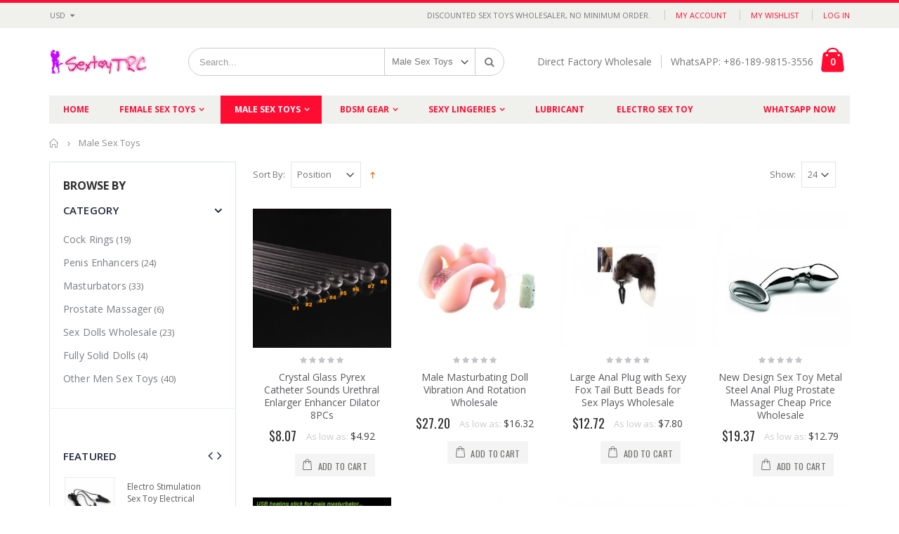

--- FILE ---
content_type: text/html; charset=UTF-8
request_url: https://sextoytrc.com/male-sex-toys
body_size: 21371
content:
<!DOCTYPE html>
<html lang="en">
<head>
<meta http-equiv="Content-Type" content="text/html; charset=utf-8" />
<title>male sex toys wholesale cheap price accepting paypal credit card wholesaler</title>
<meta name="description" content="Cheap Price Male Sex Toys Wholesale Vagina Ass Pussy Masturbator Men Sex Toys, free shipping worldwide. A wholesale category of sex toys for male from China factory. It contains kinds of more specific subcategories of women sex toys. All items could be ordered online." />
<meta name="keywords" content="male sex toys,male sex toys wholesale" />
<meta name="robots" content="INDEX,FOLLOW" />
	
<meta name="viewport" content="width=device-width, initial-scale=1.0"/>
<link rel="icon" href="https://sextoytrc.com/skin/frontend/smartwave/porto/favicon.ico" type="image/x-icon" />
<link rel="shortcut icon" href="https://sextoytrc.com/skin/frontend/smartwave/porto/favicon.ico" type="image/x-icon" />

<link rel="stylesheet" href="//fonts.googleapis.com/css?family=Open+Sans%3A300%2C300italic%2C400%2C400italic%2C600%2C600italic%2C700%2C700italic%2C800%2C800italic&amp;v1&amp;subset=latin%2Clatin-ext" type="text/css" media="screen"/>
<link href='//fonts.googleapis.com/css?family=Shadows+Into+Light' rel='stylesheet' type='text/css'/>
<link href="https://fonts.googleapis.com/css?family=Oswald:300,400,700" rel="stylesheet">
<link href="https://fonts.googleapis.com/css?family=Poppins" rel="stylesheet">
<link rel="stylesheet" type="text/css" href="https://sextoytrc.com/js/smartwave/jquery/jquery-ui.min.css" />
<link rel="stylesheet" type="text/css" href="https://sextoytrc.com/js/smartwave/ajaxcart/ajaxaddto.css" />
<link rel="stylesheet" type="text/css" href="https://sextoytrc.com/js/calendar/calendar-win2k-1.css" />
<link rel="stylesheet" type="text/css" href="https://sextoytrc.com/js/smartwave/jquery/plugins/etalage/etalage.css" />
<link rel="stylesheet" type="text/css" href="https://sextoytrc.com/js/smartwave/bootstrap/css/bootstrap.min.css" />
<link rel="stylesheet" type="text/css" href="https://sextoytrc.com/js/smartwave/bootstrap/css/bootstrap-theme.min.css" />
<link rel="stylesheet" type="text/css" href="https://sextoytrc.com/js/smartwave/jquery/plugins/owl-carousel/owl.carousel.css" />
<link rel="stylesheet" type="text/css" href="https://sextoytrc.com/js/smartwave/jquery/plugins/owl-carousel/owl.theme.css" />
<link rel="stylesheet" type="text/css" href="https://sextoytrc.com/js/smartwave/jquery/plugins/owl-carousel/owl.transitions.css" />
<link rel="stylesheet" type="text/css" href="https://sextoytrc.com/js/smartwave/jquery/plugins/selectbox/selectbox.css" />
<link rel="stylesheet" type="text/css" href="https://sextoytrc.com/skin/frontend/base/default/css/widgets.css" media="all" />
<link rel="stylesheet" type="text/css" href="https://sextoytrc.com/skin/frontend/smartwave/porto/css/configurableswatches.css" media="all" />
<link rel="stylesheet" type="text/css" href="https://sextoytrc.com/skin/frontend/smartwave/default/fancybox/css/jquery.fancybox.css" media="all" />
<link rel="stylesheet" type="text/css" href="https://sextoytrc.com/skin/frontend/smartwave/default/catalogcategorysearch/catalogcategorysearch.css" media="all" />
<link rel="stylesheet" type="text/css" href="https://sextoytrc.com/skin/frontend/smartwave/default/filterproducts/css/style.css" media="all" />
<link rel="stylesheet" type="text/css" href="https://sextoytrc.com/skin/frontend/smartwave/porto/megamenu/css/font-awesome.min.css" media="all" />
<link rel="stylesheet" type="text/css" href="https://sextoytrc.com/skin/frontend/smartwave/porto/megamenu/css/megamenu.css" media="all" />
<link rel="stylesheet" type="text/css" href="https://sextoytrc.com/skin/frontend/smartwave/porto/megamenu/css/megamenu_responsive.css" media="all" />
<link rel="stylesheet" type="text/css" href="https://sextoytrc.com/skin/frontend/smartwave/default/quickview/css/styles.css" media="all" />
<link rel="stylesheet" type="text/css" href="https://sextoytrc.com/skin/frontend/smartwave/porto/socialfeeds/css/style.css" media="all" />
<link rel="stylesheet" type="text/css" href="https://sextoytrc.com/skin/frontend/smartwave/default/socialicons/css/styles.css" media="all" />
<link rel="stylesheet" type="text/css" href="https://sextoytrc.com/skin/frontend/smartwave/porto/css/animate.css" media="all" />
<link rel="stylesheet" type="text/css" href="https://sextoytrc.com/skin/frontend/smartwave/porto/icons/css/porto.css" media="all" />
<link rel="stylesheet" type="text/css" href="https://sextoytrc.com/skin/frontend/smartwave/porto/icons/css/animation.css" media="all" />
<link rel="stylesheet" type="text/css" href="https://sextoytrc.com/skin/frontend/smartwave/porto/css/local.css" media="all" />
<link rel="stylesheet" type="text/css" href="https://sextoytrc.com/skin/frontend/smartwave/porto/css/responsive.css" media="all" />
<link rel="stylesheet" type="text/css" href="https://sextoytrc.com/skin/frontend/smartwave/porto/css/disable_border_radius.css" media="all" />
<link rel="stylesheet" type="text/css" href="https://sextoytrc.com/skin/frontend/smartwave/porto/css/configed/design_english.css" media="all" />
<link rel="stylesheet" type="text/css" href="https://sextoytrc.com/skin/frontend/smartwave/porto/css/configed/settings_english.css" media="all" />
<link rel="stylesheet" type="text/css" href="https://sextoytrc.com/skin/frontend/smartwave/porto/css/custom.css" media="all" />
<link rel="stylesheet" type="text/css" href="https://sextoytrc.com/skin/frontend/smartwave/porto/css/print.css" media="print" />
<script type="text/javascript" src="https://sextoytrc.com/js/prototype/prototype.js"></script>
<script type="text/javascript" src="https://sextoytrc.com/js/lib/ccard.js"></script>
<script type="text/javascript" src="https://sextoytrc.com/js/prototype/validation.js"></script>
<script type="text/javascript" src="https://sextoytrc.com/js/scriptaculous/builder.js"></script>
<script type="text/javascript" src="https://sextoytrc.com/js/scriptaculous/effects.js"></script>
<script type="text/javascript" src="https://sextoytrc.com/js/scriptaculous/dragdrop.js"></script>
<script type="text/javascript" src="https://sextoytrc.com/js/scriptaculous/controls.js"></script>
<script type="text/javascript" src="https://sextoytrc.com/js/scriptaculous/slider.js"></script>
<script type="text/javascript" src="https://sextoytrc.com/js/varien/js.js"></script>
<script type="text/javascript" src="https://sextoytrc.com/js/varien/form.js"></script>
<script type="text/javascript" src="https://sextoytrc.com/js/varien/menu.js"></script>
<script type="text/javascript" src="https://sextoytrc.com/js/mage/translate.js"></script>
<script type="text/javascript" src="https://sextoytrc.com/js/mage/cookies.js"></script>
<script type="text/javascript" src="https://sextoytrc.com/js/smartwave/jquery/jquery-1.11.3.min.js"></script>
<script type="text/javascript" src="https://sextoytrc.com/js/smartwave/jquery/jquery-migrate-1.2.1.min.js"></script>
<script type="text/javascript" src="https://sextoytrc.com/js/smartwave/jquery/jquery-noconflict.js"></script>
<script type="text/javascript" src="https://sextoytrc.com/js/smartwave/jquery/jquery-ui.min.js"></script>
<script type="text/javascript" src="https://sextoytrc.com/js/smartwave/jquery/plugins/fancybox/js/jquery.fancybox.js"></script>
<script type="text/javascript" src="https://sextoytrc.com/js/smartwave/ajaxcart/ajaxaddto.js"></script>
<script type="text/javascript" src="https://sextoytrc.com/js/varien/product.js"></script>
<script type="text/javascript" src="https://sextoytrc.com/js/varien/configurable.js"></script>
<script type="text/javascript" src="https://sextoytrc.com/js/calendar/calendar.js"></script>
<script type="text/javascript" src="https://sextoytrc.com/js/calendar/calendar-setup.js"></script>
<script type="text/javascript" src="https://sextoytrc.com/js/smartwave/jquery/plugins/etalage/jquery.etalage.min.js"></script>
<script type="text/javascript" src="https://sextoytrc.com/js/smartwave/jquery/plugins/etalage/jquery.zoom.min.js"></script>
<script type="text/javascript" src="https://sextoytrc.com/js/varien/product_options.js"></script>
<script type="text/javascript" src="https://sextoytrc.com/js/smartwave/jquery/plugins/fancybox/js/jquery.mousewheel-3.0.6.pack.js"></script>
<script type="text/javascript" src="https://sextoytrc.com/js/smartwave/jquery/plugins/selectbox/jquery.selectbox.js"></script>
<script type="text/javascript" src="https://sextoytrc.com/js/smartwave/jquery/plugins/parallax/jquery.stellar.min.js"></script>
<script type="text/javascript" src="https://sextoytrc.com/js/smartwave/jquery/plugins/parallax/jquery.parallax.js"></script>
<script type="text/javascript" src="https://sextoytrc.com/js/smartwave/jquery/plugins/lazyload/jquery.lazyload.min.js"></script>
<script type="text/javascript" src="https://sextoytrc.com/js/smartwave/jquery/jquery.cookie.js"></script>
<script type="text/javascript" src="https://sextoytrc.com/js/smartwave/jquery/plugins/owl-carousel/owl.carousel.min.js"></script>
<script type="text/javascript" src="https://sextoytrc.com/js/smartwave/bootstrap/js/bootstrap.min.js"></script>
<script type="text/javascript" src="https://sextoytrc.com/skin/frontend/smartwave/porto/js/lib/imagesloaded.js"></script>
<script type="text/javascript" src="https://sextoytrc.com/skin/frontend/smartwave/porto/js/configurableswatches/app.js"></script>
<script type="text/javascript" src="https://sextoytrc.com/skin/frontend/smartwave/porto/megamenu/js/megamenu.js"></script>
<script type="text/javascript" src="https://sextoytrc.com/skin/frontend/base/default/js/bundle.js"></script>
<script type="text/javascript" src="https://sextoytrc.com/skin/frontend/smartwave/porto/quickview/js/sw_quickview.js"></script>
<script type="text/javascript" src="https://sextoytrc.com/skin/frontend/smartwave/default/socialfeeds/js/twitterfetcher.js"></script>
<script type="text/javascript" src="https://sextoytrc.com/skin/frontend/smartwave/porto/js/wow.min.js"></script>
<script type="text/javascript" src="https://sextoytrc.com/skin/frontend/smartwave/porto/js/porto.js"></script>
<script type="text/javascript" src="https://sextoytrc.com/skin/frontend/smartwave/porto/js/configurableswatches/product-media.js"></script>
<script type="text/javascript" src="https://sextoytrc.com/skin/frontend/smartwave/porto/js/configurableswatches/swatches-list.js"></script>
<link href="https://sextoytrc.com/rss/catalog/new/store_id/1/" title="New Products" rel="alternate" type="application/rss+xml" />
<link href="https://sextoytrc.com/rss/catalog/special/store_id/1/cid/0/" title="Special Products" rel="alternate" type="application/rss+xml" />
<link href="https://sextoytrc.com/rss/catalog/salesrule/store_id/1/cid/0/" title="Coupons/Discounts" rel="alternate" type="application/rss+xml" />
<link rel="canonical" href="https://sextoytrc.com/male-sex-toys" />
<!--[if gt IE 7]>
<link rel="stylesheet" type="text/css" href="https://sextoytrc.com/skin/frontend/smartwave/porto/css/styles-ie.css" media="all" />
<![endif]-->
<!--[if lt IE 7]>
<script type="text/javascript" src="https://sextoytrc.com/js/lib/ds-sleight.js"></script>
<script type="text/javascript" src="https://sextoytrc.com/skin/frontend/base/default/js/ie6.js"></script>
<![endif]-->
<!--[if lt IE 9]>
<script type="text/javascript" src="https://sextoytrc.com/js/smartwave/respond.min.js"></script>
<![endif]-->

<script type="text/javascript">
//<![CDATA[
Mage.Cookies.path     = '/';
Mage.Cookies.domain   = '.sextoytrc.com';
//]]>
</script>

<script type="text/javascript">
//<![CDATA[
optionalZipCountries = ["HK","IE","MO","PA"];
//]]>
</script>
<script type="text/javascript">
	jQuery(function($){
		var scrolled = false;
		$(window).scroll(function(){
			    if(140<$(window).scrollTop() && !scrolled){
                    if(!$('.header-container .menu-wrapper .mini-cart').length && !$('.header-container .menu-wrapper .sticky-logo').length){
				    $('.header-container').addClass("sticky-header");
				    var minicart = $('.header-container .mini-cart').html();
				    $('.header-container .menu-wrapper').append('<div class="mini-cart">'+minicart+'</div>');
                                    var logo_image = $('<div>').append($('.header-container .header > .logo').clone()).html();
                    $('.header-container .menu-wrapper').prepend('<div class="sticky-logo">'+logo_image+'</div>');
                                    				    $('.header-container .header-wrapper > div').each(function(){
					    if($(this).hasClass("container")){
						    $(this).addClass("already");
					    } else {
						    $(this).addClass("container");
					    }
				    });
				    scrolled = true;
                    }
			    }
			    if(140>=$(window).scrollTop() && scrolled){
				    $('.header-container').removeClass("sticky-header");
				    $('.header-container .menu-wrapper .mini-cart').remove();
                                    $('.header-container .menu-wrapper > .sticky-logo').remove();
                    $('.header-container.type15 .header > .logo img.sticky-logo-image').remove();
                    $('.header-container.type15 .header > .logo img').removeClass("hide");
                				    scrolled = false;
				    $('.header-container .header-wrapper > div').each(function(){
					    if($(this).hasClass("already")){
						    $(this).removeClass("already");
					    } else {
						    $(this).removeClass("container");
					    }
				    });
			    }
		});
	});
</script><script type="text/javascript">
//<![CDATA[
	if (typeof EM == 'undefined') EM = {};
	EM.Quickview = {
		QS_FRM_WIDTH    :"1000",
		QS_FRM_HEIGHT   : "730"
	};
//]]	
</script> <script type="text/javascript">//<![CDATA[
        var Translator = new Translate([]);
        //]]></script><script type="text/javascript">
//<![CDATA[
if (typeof dailydealTimeCountersCategory == 'undefined') {
	var dailydealTimeCountersCategory = new Array();
	var i = 0;
}
//]]>
</script>
<!--Porto Magento Theme: v2.4.5--></head>
<body class=" catalog-category-view categorypath-male-sex-toys category-male-sex-toys">
<div class="wrapper">
        <noscript>
        <div class="global-site-notice noscript">
            <div class="notice-inner">
                <p>
                    <strong>JavaScript seems to be disabled in your browser.</strong><br />
                    You must have JavaScript enabled in your browser to utilize the functionality of this website.                </p>
            </div>
        </div>
    </noscript>
    <div class="page">
                <div class="header-container type4">
    <div class="top-links-container">
        <div class="top-links container">
                        <div class="form-currency top-select">
    <select id="select-currency" name="currency" title="Select Your Currency" onchange="setLocation(this.value)">
            <option value="https://sextoytrc.com/directory/currency/switch/currency/AUD/uenc/aHR0cHM6Ly9zZXh0b3l0cmMuY29tL21hbGUtc2V4LXRveXM,/">
            AUD        </option>
            <option value="https://sextoytrc.com/directory/currency/switch/currency/GBP/uenc/aHR0cHM6Ly9zZXh0b3l0cmMuY29tL21hbGUtc2V4LXRveXM,/">
            GBP        </option>
            <option value="https://sextoytrc.com/directory/currency/switch/currency/CAD/uenc/aHR0cHM6Ly9zZXh0b3l0cmMuY29tL21hbGUtc2V4LXRveXM,/">
            CAD        </option>
            <option value="https://sextoytrc.com/directory/currency/switch/currency/EUR/uenc/aHR0cHM6Ly9zZXh0b3l0cmMuY29tL21hbGUtc2V4LXRveXM,/">
            EUR        </option>
            <option value="https://sextoytrc.com/directory/currency/switch/currency/NZD/uenc/aHR0cHM6Ly9zZXh0b3l0cmMuY29tL21hbGUtc2V4LXRveXM,/">
            NZD        </option>
            <option value="https://sextoytrc.com/directory/currency/switch/currency/USD/uenc/aHR0cHM6Ly9zZXh0b3l0cmMuY29tL21hbGUtc2V4LXRveXM,/" selected="selected">
            USD        </option>
        </select>
    <script type="text/javascript">
        (function($){
            $("#select-currency").selectbox();
        })(jQuery);
    </script>
</div>
                                    			            <div class="top-links-area">
                <div class="top-links-icon"><a href="javascript:void(0)">links</a></div>
                <ul class="links">
                        <li class="first" ><a href="https://sextoytrc.com/customer/account/" title="My Account" >My Account</a></li>
                                <li ><a href="https://sextoytrc.com/wishlist/" title="My Wishlist" >My Wishlist</a></li>
                                <li class=" last" ><a href="https://sextoytrc.com/customer/account/login/" title="Log In" >Log In</a></li>
            </ul>
            </div>
            <p class="welcome-msg">Discounted Sex Toys Wholesaler, No Minimum Order. </p>
            <div class="clearer"></div>
        </div>
    </div>
    <div class="header container">
                <a href="https://sextoytrc.com/" title="Sex Toy Wholesale China BDSM Bondage Gear Sex Toys Wholesaler No Minimum" class="logo"><strong>Sex Toy Wholesale China BDSM Bondage Gear Sex Toys Wholesaler No Minimum</strong><img src="https://sextoytrc.com/skin/frontend/smartwave/porto/images/logo.png" alt="Sex Toy Wholesale China BDSM Bondage Gear Sex Toys Wholesaler No Minimum" /></a>
                <div class="cart-area">
            <div class="custom-block"><span>Direct Factory Wholesale</span><span class="split"></span><span>WhatsAPP: +86-189-9815-3556</span></div>            <div class="mini-cart">
                    <a href="javascript:void(0)" class="mybag-link"><i class="icon-mini-cart"></i><span class="cart-info"><span class="cart-qty">0</span><span>Item(s)</span></span></a>
        <div class="topCartContent block-content theme-border-color">
            <div class="inner-wrapper">                                                                    <p class="cart-empty">
                        You have no items in your shopping cart.                    </p>
                            </div>
        </div>
<script type="text/javascript">
    jQuery(function($){
        $('.mini-cart').mouseover(function(e){
            $(this).children('.topCartContent').fadeIn(200);
            return false;
        }).mouseleave(function(e){
            $(this).children('.topCartContent').fadeOut(200);
            return false;
        });
    });
</script>
</div>        </div>
        <div class="search-area">
            <a href="javascript:void(0);" class="search-icon"><i class="icon-search"></i></a>
            <form id="search_mini_form" action="//sextoytrc.com/catalogsearch/result/" method="get">
    <div class="form-search ">
        <label for="search">Search:</label>
                <input id="search" type="text" name="q" class="input-text" />
                <select id="cat" name="cat">
            <option value="">All Categories</option>
                            <option value="55">Female Sex Toys</option>
                                                            <option value="61">- Rabbit Vibrators</option>
                                            <option value="62">- Dildos Toys</option>
                                            <option value="63">- Anal Toys</option>
                                            <option value="64">- Massagers</option>
                                            <option value="65">- Vibrators Wholesale</option>
                                            <option value="66">- Eggs and Bullets</option>
                                            <option value="67">- Glass and Pyrex</option>
                                            <option value="68">- Strap On</option>
                                            <option value="69">- Nipple Clamps</option>
                                            <option value="70">- More Women Sex Toys</option>
                                                                <option value="56">Male Sex Toys</option>
                                                            <option value="71">- Cock Rings</option>
                                            <option value="72">- Penis Enhancers</option>
                                            <option value="73">- Masturbators</option>
                                            <option value="74">- Prostate Massager</option>
                                            <option value="75">- Sex Dolls Wholesale</option>
                                            <option value="76">- Fully Solid Dolls</option>
                                            <option value="77">- Other Men Sex Toys</option>
                                                                <option value="57">BDSM Gear</option>
                                                            <option value="78">- BDSM Masks</option>
                                            <option value="79">- Bondage Gags</option>
                                            <option value="80">- Collar & Leashes</option>
                                            <option value="81">- Female Chastity Belts</option>
                                            <option value="82">- Female Harnesses</option>
                                            <option value="83">- Hoods & Muzzles</option>
                                            <option value="84">- Male Chastity Devices</option>
                                            <option value="85">- Male Harnesses</option>
                                            <option value="86">- Metal BDSM Toys</option>
                                            <option value="87">- Penis Device</option>
                                            <option value="88">- Restrain Cuffs</option>
                                            <option value="89">- Ropes and Tapes</option>
                                            <option value="90">- Sex Swings</option>
                                            <option value="91">- Whips & Paddles</option>
                                            <option value="92">- Sex Machines</option>
                                            <option value="108">- Sex Furniture</option>
                                            <option value="93">- Other BDSM Toys</option>
                                                                <option value="58">Sexy Lingeries</option>
                                                            <option value="94">- Corsets & Bustiers</option>
                                            <option value="95">- Sexy Bodystockings</option>
                                            <option value="96">- Babydolls & Bodysuits</option>
                                            <option value="98">- Bodystockings</option>
                                            <option value="99">- Vinyl & Latex</option>
                                            <option value="101">- Bikini & Swimsuit</option>
                                            <option value="102">- Men's Lingeries</option>
                                            <option value="103">- Sleepwear & Robes</option>
                                            <option value="107">- Uniforms & Costumes</option>
                                                                <option value="60">Lubricant</option>
                                                                                <option value="109">Electro Sex Toy</option>
                                                                        </select>
                <button type="submit" title="Search" class="button"><i class="icon-search"></i></button>
        <div id="search_autocomplete" class="search-autocomplete"></div>
        <div class="clearer"></div>
    </div>
</form>
<script type="text/javascript">
//<![CDATA[
    Event.observe(window, 'load', function(){
        $$('select#cat option').each(function(o) {
            if (o.value == '56') {
                o.selected = true;
                throw $break;
            }
        });
        escapedQueryText = '';
        if (escapedQueryText !== '') {
            $('search').value = escapedQueryText;
        }
    });
    var searchForm = new Varien.searchForm('search_mini_form', 'search', 'Search...');
    searchForm.initAutocomplete('https://sextoytrc.com/catalogsearch/ajax/suggest/', 'search_autocomplete');
//]]>
</script>
        </div>
        <div class="menu-icon"><a href="javascript:void(0)" title="Menu"><i class="fa fa-bars"></i></a></div>
            </div>
    <div class="header-wrapper">
<div class="main-nav">
    <div class="container">            
        <div class="menu-wrapper">
            <div class="menu-all-pages-container">
                <ul class="menu">
                    <li class="">
    <a href="//sextoytrc.com/">
       <span>Home</span>
    </a>
</li>
<li class="menu-full-width  " >
<a href="//sextoytrc.com/female-sex-toys">Female Sex Toys</a>
<div class="nav-sublist-dropdown" style="display: none;">
<div class="container">
<div class="mega-columns row">
<div class="block1 col-sm-12">
<div class="row">
<ul>
<li class="menu-item col-sw-6  "><a class="level1" data-id="61" href="//sextoytrc.com/female-sex-toys/rabbit-vibrators"><span>Rabbit Vibrators</span></a></li><li class="menu-item col-sw-6  "><a class="level1" data-id="62" href="//sextoytrc.com/female-sex-toys/penis-dildos-wholesale"><span>Dildos Toys</span></a></li><li class="menu-item col-sw-6  "><a class="level1" data-id="63" href="//sextoytrc.com/female-sex-toys/anal-toys-wholesale"><span>Anal Toys</span></a></li><li class="menu-item col-sw-6  "><a class="level1" data-id="64" href="//sextoytrc.com/female-sex-toys/massagers"><span>Massagers</span></a></li><li class="menu-item col-sw-6  "><a class="level1" data-id="65" href="//sextoytrc.com/female-sex-toys/vibrators-wholesale"><span>Vibrators Wholesale</span></a></li><li class="menu-item col-sw-6  "><a class="level1" data-id="66" href="//sextoytrc.com/female-sex-toys/eggs-bullets"><span>Eggs and Bullets</span></a></li><li class="menu-item col-sw-6  "><a class="level1" data-id="67" href="//sextoytrc.com/female-sex-toys/glass-pyrex-toys-wholesale"><span>Glass and Pyrex</span></a></li><li class="menu-item col-sw-6  "><a class="level1" data-id="68" href="//sextoytrc.com/female-sex-toys/lesbian-strap-on-dildo"><span>Strap On</span></a></li><li class="menu-item col-sw-6  "><a class="level1" data-id="69" href="//sextoytrc.com/female-sex-toys/cheap-nipple-clamps"><span>Nipple Clamps</span></a></li><li class="menu-item col-sw-6  "><a class="level1" data-id="70" href="//sextoytrc.com/female-sex-toys/more-women-sex-toys"><span>More Women Sex Toys</span></a></li>
</ul>
</div>
</div>
</div>
</div>
</div>
</li>
<li class="menu-full-width  act " >
<a href="//sextoytrc.com/male-sex-toys">Male Sex Toys</a>
<div class="nav-sublist-dropdown" style="display: none;">
<div class="container">
<div class="mega-columns row">
<div class="block1 col-sm-12">
<div class="row">
<ul>
<li class="menu-item col-sw-6  "><a class="level1" data-id="71" href="//sextoytrc.com/male-sex-toys/cock-rings"><span>Cock Rings</span></a></li><li class="menu-item col-sw-6  "><a class="level1" data-id="72" href="//sextoytrc.com/male-sex-toys/penis-enhancers"><span>Penis Enhancers</span></a></li><li class="menu-item col-sw-6  "><a class="level1" data-id="73" href="//sextoytrc.com/male-sex-toys/masturbators"><span>Masturbators</span></a></li><li class="menu-item col-sw-6  "><a class="level1" data-id="74" href="//sextoytrc.com/male-sex-toys/prostate-massager"><span>Prostate Massager</span></a></li><li class="menu-item col-sw-6  "><a class="level1" data-id="75" href="//sextoytrc.com/male-sex-toys/sex-dolls-wholesale"><span>Sex Dolls Wholesale</span></a></li><li class="menu-item col-sw-6  "><a class="level1" data-id="76" href="//sextoytrc.com/male-sex-toys/fully-solid-sex-dolls-love-doll"><span>Fully Solid Dolls</span></a></li><li class="menu-item col-sw-6  "><a class="level1" data-id="77" href="//sextoytrc.com/male-sex-toys/other-men-sex-toys"><span>Other Men Sex Toys</span></a></li>
</ul>
</div>
</div>
</div>
</div>
</div>
</li>
<li class="menu-full-width  " >
<a href="//sextoytrc.com/bdsm-bondage-gear">BDSM Gear</a>
<div class="nav-sublist-dropdown" style="display: none;">
<div class="container">
<div class="mega-columns row">
<div class="block1 col-sm-12">
<div class="row">
<ul>
<li class="menu-item col-sw-6  "><a class="level1" data-id="78" href="//sextoytrc.com/bdsm-bondage-gear/blindfold-masks"><span>BDSM Masks</span></a></li><li class="menu-item col-sw-6  "><a class="level1" data-id="79" href="//sextoytrc.com/bdsm-bondage-gear/bondage-gags"><span>Bondage Gags</span></a></li><li class="menu-item col-sw-6  "><a class="level1" data-id="80" href="//sextoytrc.com/bdsm-bondage-gear/collar-leashes"><span>Collar &amp; Leashes</span></a></li><li class="menu-item col-sw-6  "><a class="level1" data-id="81" href="//sextoytrc.com/bdsm-bondage-gear/female-chastity-belts"><span>Female Chastity Belts</span></a></li><li class="menu-item col-sw-6  "><a class="level1" data-id="82" href="//sextoytrc.com/bdsm-bondage-gear/female-harnesses"><span>Female Harnesses</span></a></li><li class="menu-item col-sw-6  "><a class="level1" data-id="83" href="//sextoytrc.com/bdsm-bondage-gear/hoods-muzzles"><span>Hoods &amp; Muzzles</span></a></li><li class="menu-item col-sw-6  "><a class="level1" data-id="84" href="//sextoytrc.com/bdsm-bondage-gear/male-chastity-devices"><span>Male Chastity Devices</span></a></li><li class="menu-item col-sw-6  "><a class="level1" data-id="85" href="//sextoytrc.com/bdsm-bondage-gear/male-harnesses"><span>Male Harnesses</span></a></li><li class="menu-item col-sw-6  "><a class="level1" data-id="86" href="//sextoytrc.com/bdsm-bondage-gear/metal-bdsm-toys"><span>Metal BDSM Toys</span></a></li><li class="menu-item col-sw-6  "><a class="level1" data-id="87" href="//sextoytrc.com/bdsm-bondage-gear/penis-device"><span>Penis Device</span></a></li><li class="menu-item col-sw-6  "><a class="level1" data-id="88" href="//sextoytrc.com/bdsm-bondage-gear/restrain-cuffs"><span>Restrain Cuffs</span></a></li><li class="menu-item col-sw-6  "><a class="level1" data-id="89" href="//sextoytrc.com/bdsm-bondage-gear/ropes-tapes"><span>Ropes and Tapes</span></a></li><li class="menu-item col-sw-6  "><a class="level1" data-id="90" href="//sextoytrc.com/bdsm-bondage-gear/sex-swings-wholesale"><span>Sex Swings</span></a></li><li class="menu-item col-sw-6  "><a class="level1" data-id="91" href="//sextoytrc.com/bdsm-bondage-gear/whips-paddles"><span>Whips &amp; Paddles</span></a></li><li class="menu-item col-sw-6  "><a class="level1" data-id="92" href="//sextoytrc.com/bdsm-bondage-gear/sex-machines"><span>Sex Machines</span></a></li><li class="menu-item col-sw-6  "><a class="level1" data-id="108" href="//sextoytrc.com/bdsm-bondage-gear/sex-furniture"><span>Sex Furniture</span></a></li><li class="menu-item col-sw-6  "><a class="level1" data-id="93" href="//sextoytrc.com/bdsm-bondage-gear/other-bdsm-toys"><span>Other BDSM Toys</span></a></li>
</ul>
</div>
</div>
</div>
</div>
</div>
</li>
<li class="menu-full-width  " >
<a href="//sextoytrc.com/sexy-lingeries">Sexy Lingeries</a>
<div class="nav-sublist-dropdown" style="display: none;">
<div class="container">
<div class="mega-columns row">
<div class="block1 col-sm-12">
<div class="row">
<ul>
<li class="menu-item col-sw-6  "><a class="level1" data-id="94" href="//sextoytrc.com/sexy-lingeries/corsets-bustiers"><span>Corsets &amp; Bustiers</span></a></li><li class="menu-item col-sw-6  "><a class="level1" data-id="95" href="//sextoytrc.com/sexy-lingeries/sexy-bodystockings"><span>Sexy Bodystockings</span></a></li><li class="menu-item col-sw-6  "><a class="level1" data-id="96" href="//sextoytrc.com/sexy-lingeries/babydolls-bodysuits-teddys"><span>Babydolls &amp; Bodysuits</span></a></li><li class="menu-item col-sw-6  "><a class="level1" data-id="98" href="//sextoytrc.com/sexy-lingeries/bodystockings"><span>Bodystockings</span></a></li><li class="menu-item col-sw-6  "><a class="level1" data-id="99" href="//sextoytrc.com/sexy-lingeries/vinyl-latex"><span>Vinyl &amp; Latex</span></a></li><li class="menu-item col-sw-6  "><a class="level1" data-id="101" href="//sextoytrc.com/sexy-lingeries/bikini-swimsuit"><span>Bikini &amp; Swimsuit</span></a></li><li class="menu-item col-sw-6  "><a class="level1" data-id="102" href="//sextoytrc.com/sexy-lingeries/male-mens-lingeries"><span>Men's Lingeries</span></a></li><li class="menu-item col-sw-6  "><a class="level1" data-id="103" href="//sextoytrc.com/sexy-lingeries/sleepwear-robes"><span>Sleepwear &amp; Robes</span></a></li><li class="menu-item col-sw-6  "><a class="level1" data-id="107" href="//sextoytrc.com/sexy-lingeries/uniforms-and-costumes"><span>Uniforms &amp; Costumes</span></a></li>
</ul>
</div>
</div>
</div>
</div>
</div>
</li>
<li class=" ">
<a href="//sextoytrc.com/lubricant">Lubricant</a>
</li>
<li class=" ">
<a href="//sextoytrc.com/electro-stim-sex-toy">Electro Sex Toy</a>
</li>




	<li class="menu-item menu-parent-item fl-right">
		

<!--
<a href="javascript:;">Features<span class="cat-label cat-label-label2">Hot!</span></a>
		<div class="nav-sublist-dropdown" style="display: none; list-style: none;">
			<div class="container">
				<ul>
					<li class="menu-item menu-item-has-children menu-parent-item" style="list-style: none;">
						<a class="level1" href="javascript:;"><span>Homepage Variations 1</span></a>
						<div class="nav-sublist level1">
							<ul>
								<li class="menu-item " style="list-style: none;">
									<a class="level2" href="http://newsmartwave.net/magento/porto/index.php/demo1_en"><span>Home Layout 1</span></a>
								</li>
								<li class="menu-item " style="list-style: none;">
									<a class="level2" href="http://newsmartwave.net/magento/porto/index.php/demo2_en"><span>Home Layout 2</span></a>
								</li>
								<li class="menu-item " style="list-style: none;">
									<a class="level2" href="http://newsmartwave.net/magento/porto/index.php/demo3_en"><span>Home Layout 3</span></a>
								</li>
								<li class="menu-item " style="list-style: none;">
									<a class="level2" href="http://newsmartwave.net/magento/porto/index.php/demo4_en"><span>Home Layout 4</span></a>
								</li>
								<li class="menu-item " style="list-style: none;">
									<a class="level2" href="http://newsmartwave.net/magento/porto/index.php/demo5_en"><span>Home Layout 5</span></a>
								</li>
								<li class="menu-item " style="list-style: none;">
									<a class="level2" href="http://newsmartwave.net/magento/porto/index.php/demo6_en"><span>Home Layout 6</span></a>
								</li>
								<li class="menu-item " style="list-style: none;">
									<a class="level2" href="http://newsmartwave.net/magento/porto/index.php/demo7_en"><span>Home Layout 7</span></a>
								</li>
								<li class="menu-item " style="list-style: none;">
									<a class="level2" href="http://newsmartwave.net/magento/porto/index.php/demo8_en"><span>Home Layout 8</span></a>
								</li>
								<li class="menu-item " style="list-style: none;">
									<a class="level2" href="http://newsmartwave.net/magento/porto/index.php/demo9_en"><span>Home Layout 9</span></a>
								</li>
							</ul>
						</div>
					</li>
					<li class="menu-item menu-item-has-children menu-parent-item" style="list-style: none;">
						<a class="level1" href="javascript:;"><span>Homepage Variations 2</span></a>
						<div class="nav-sublist level1">
							<ul>
								<li class="menu-item " style="list-style: none;">
									<a class="level2" href="http://newsmartwave.net/magento/porto/index.php/demo10_en"><span>Home Layout 10</span></a>
								</li>
								<li class="menu-item " style="list-style: none;">
									<a class="level2" href="http://newsmartwave.net/magento/porto/index.php/demo11_en"><span>Home Layout 11</span></a>
								</li>
								<li class="menu-item " style="list-style: none;">
									<a class="level2" href="http://newsmartwave.net/magento/porto/index.php/demo12_en"><span>Home Layout 12</span></a>
								</li>
								<li class="menu-item " style="list-style: none;">
									<a class="level2" href="http://newsmartwave.net/magento/porto/index.php/demo13_en"><span>Home Layout 13</span></a>
								</li>
								<li class="menu-item " style="list-style: none;">
									<a class="level2" href="http://newsmartwave.net/magento/porto/index.php/demo14_en"><span>Home Layout 14</span></a>
								</li>
								<li class="menu-item " style="list-style: none;">
									<a class="level2" href="http://newsmartwave.net/magento/porto/index.php/demo15_en"><span>Home Layout 15</span></a>
								</li>
								<li class="menu-item " style="list-style: none;">
									<a class="level2" href="http://newsmartwave.net/magento/porto/index.php/demo16_en"><span>Home Layout 16</span></a>
								</li>
								<li class="menu-item " style="list-style: none;">
									<a class="level2" href="http://newsmartwave.net/magento/porto/index.php/demo17_en"><span>Home Layout 17</span></a>
								</li>
								<li class="menu-item " style="list-style: none;">
									<a class="level2" href="http://newsmartwave.net/magento/porto/index.php/demo4_sa"><span>Home RTL Layout</span></a>
								</li>
								<li class="menu-item " style="list-style: none;">
									<a class="level2" href="http://newsmartwave.net/magento/porto/index.php/demo1_fr"><span>Home Full Ajax Layout</span></a>
								</li>
							</ul>
						</div>
					</li>
					<li class="menu-item menu-item-has-children menu-parent-item" style="list-style: none;">
						<a class="level1" href="javascript:;"><span>Shop Variations 1</span></a>
						<div class="nav-sublist level1">
							<ul>
								<li class="menu-item " style="list-style: none;">
									<a class="level2" href="http://newsmartwave.net/magento/porto/index.php/demo5_en/electronics.html"><span>Fullwidth Banner</span></a>
								</li>
								<li class="menu-item " style="list-style: none;">
									<a class="level2" href="http://newsmartwave.net/magento/porto/index.php/demo5_en/fashion.html"><span>Boxed Slider Banner</span></a>
								</li>
								<li class="menu-item " style="list-style: none;">
									<a class="level2" href="http://newsmartwave.net/magento/porto/index.php/demo5_en/fashion/women.html"><span>Boxed Image Banner</span></a>
								</li>
								<li class="menu-item " style="list-style: none;">
									<a class="level2" href="http://newsmartwave.net/magento/porto/index.php/demo5_en/fashion.html"><span>Left Sidebar</span></a>
								</li>
								<li class="menu-item " style="list-style: none;">
									<a class="level2" href="http://newsmartwave.net/magento/porto/index.php/demo5_en/electronics/cameras.html"><span>Right Sidebar</span></a>
								</li>
								<li class="menu-item " style="list-style: none;">
									<a class="level2" href="http://newsmartwave.net/magento/porto/index.php/demo17_en/fashion.html"><span>Ajax Infinite Scroll</span></a>
								</li>
								<li class="menu-item " style="list-style: none;">
									<a class="level2" href="http://newsmartwave.net/magento/porto/index.php/demo6_fr/fashion/men/accessories.html"><span>2 Columns Products</span></a>
								</li>
								<li class="menu-item " style="list-style: none;">
									<a class="level2" href="http://newsmartwave.net/magento/porto/index.php/demo6_fr/fashion/men/tees-knits-and-polos.html"><span>3 Columns Products</span></a>
								</li>
								<li class="menu-item " style="list-style: none;">
									<a class="level2" href="http://newsmartwave.net/magento/porto/index.php/demo6_fr/fashion/men/shirts.html"><span>4 Columns Products</span></a>
								</li>
								<li class="menu-item " style="list-style: none;">
									<a class="level2" href="http://newsmartwave.net/magento/porto/index.php/demo6_fr/fashion/men/pants-denim.html"><span>5 Columns Products</span></a>
								</li>
								<li class="menu-item " style="list-style: none;">
									<a class="level2" href="http://newsmartwave.net/magento/porto/index.php/demo6_fr/fashion/kids/casual-shoes.html"><span>6 Columns Products</span></a>
								</li>
								<li class="menu-item " style="list-style: none;">
									<a class="level2" href="http://newsmartwave.net/magento/porto/index.php/demo6_fr/fashion/kids/outwear.html"><span>7 Columns Products</span></a>
								</li>
								<li class="menu-item " style="list-style: none;">
									<a class="level2" href="http://newsmartwave.net/magento/porto/index.php/demo6_fr/fashion/kids/sneakers.html"><span>8 Columns Products</span></a>
								</li>
							</ul>
						</div>
					</li>
					<li class="menu-item menu-item-has-children menu-parent-item" style="list-style: none;">
						<a class="level1" href="javascript:;"><span>Shop Variations 2</span></a>
						<div class="nav-sublist level1">
							<ul>
								<li class="menu-item " style="list-style: none; width: 250px;">
									<a class="level2" href="http://newsmartwave.net/magento/porto/index.php/demo5_en/fashion/women-dress-m-rolex.html"><span>Product Page with Sidebar</span></a>
								</li>
								<li class="menu-item " style="list-style: none; width: 250px;">
									<a class="level2" href="http://newsmartwave.net/magento/porto/index.php/demo5_en/fashion/racer-back-maxi-dress.html"><span>Product Page without Sidebar</span></a>
								</li>
								<li class="menu-item " style="list-style: none; width: 250px;">
									<a class="level2" href="http://newsmartwave.net/magento/porto/index.php/demo11_en/electronics/motorola-male-phone-4g-blue-sony.html"><span>Product Page with Inner Zoom</span></a>
								</li>
								<li class="menu-item " style="list-style: none; width: 250px;">
									<a class="level2" href="http://newsmartwave.net/magento/porto/index.php/demo11_fr/electronics/motorola-male-phone-4g-blue-sony.html"><span>Product Page with Outer Zoom</span></a>
								</li>
								<li class="menu-item " style="list-style: none; width: 250px;">
									<a class="level2" href="http://newsmartwave.net/magento/porto/index.php/demo8_fr/fashion/fashion-dress.html"><span>Product Page with Vertical Gallery</span></a>
								</li>
								<li class="menu-item " style="list-style: none; width: 250px;">
									<a class="level2" href="http://newsmartwave.net/magento/porto/index.php/demo11_fr/electronics/motorola-male-phone-4g-blue-sony.html"><span>Product Page with Addtocart Sticky</span></a>
								</li>
								<li class="menu-item " style="list-style: none; width: 250px;">
									<a class="level2" href="http://newsmartwave.net/magento/porto/index.php/demo8_fr/fashion/fashion-dress.html"><span>Product Page with Vertical Tabs</span></a>
								</li>
								<li class="menu-item " style="list-style: none; width: 250px;">
									<a class="level2" href="http://newsmartwave.net/magento/porto/index.php/demo9_fr/fashion/fashion-dress.html"><span>Product Page with Accordion</span></a>
								</li>
								<li class="menu-item " style="list-style: none; width: 250px;">
									<a class="level2" href="http://newsmartwave.net/magento/porto/index.php/demo14_fr/electronics/motorola-male-phone-4g-blue-sony.html"><span>Product Page with Moved Tabs</span></a>
								</li>
								<li class="menu-item " style="list-style: none; width: 250px;">
									<a class="level2" href="http://newsmartwave.net/magento/porto/index.php/demo5_en/women-dress.html"><span>Configurable Sample Product</span></a>
								</li>
								<li class="menu-item " style="list-style: none; width: 250px;">
									<a class="level2" href="http://newsmartwave.net/magento/porto/index.php/demo5_en/electronics/games/seiko-bundle.html"><span>Bundle Sample Product</span></a>
								</li>
								<li class="menu-item " style="list-style: none; width: 250px;">
									<a class="level2" href="http://newsmartwave.net/magento/porto/index.php/demo5_en/fashion/jewellery/women-jewellery.html"><span>Grouped Sample Product</span></a>
								</li>
							</ul>
						</div>
					</li>
					<li class="menu-item menu-item-has-children menu-parent-item" style="list-style: none;">
						<a class="level1" href="javascript:;"><span>Headers</span></a>
						<div class="nav-sublist level1">
							<ul>
								<li class="menu-item " style="list-style: none;">
									<a class="level2" href="http://newsmartwave.net/magento/porto/index.php/demo1_en"><span>Header Type 1</span></a>
								</li>
								<li class="menu-item " style="list-style: none;">
									<a class="level2" href="http://newsmartwave.net/magento/porto/index.php/demo2_fr"><span>Header Type 2</span></a>
								</li>
								<li class="menu-item " style="list-style: none;">
									<a class="level2" href="http://newsmartwave.net/magento/porto/index.php/demo4_en"><span>Header Type 3</span></a>
								</li>
								<li class="menu-item " style="list-style: none;">
									<a class="level2" href="http://newsmartwave.net/magento/porto/index.php/demo5_en"><span>Header Type 4</span></a>
								</li>
								<li class="menu-item " style="list-style: none;">
									<a class="level2" href="http://newsmartwave.net/magento/porto/index.php/demo5_fr"><span>Header Type 5</span></a>
								</li>
								<li class="menu-item " style="list-style: none;">
									<a class="level2" href="http://newsmartwave.net/magento/porto/index.php/demo7_en"><span>Header Type 6</span></a>
								</li>
								<li class="menu-item " style="list-style: none;">
									<a class="level2" href="http://newsmartwave.net/magento/porto/index.php/demo7_fr"><span>Header Type 7</span></a>
								</li>
								<li class="menu-item " style="list-style: none;">
									<a class="level2" href="http://newsmartwave.net/magento/porto/index.php/demo2_en"><span>Header Type 8</span></a>
								</li>
								<li class="menu-item " style="list-style: none;">
									<a class="level2" href="http://newsmartwave.net/magento/porto/index.php/demo11_en"><span>Header Type 9</span></a>
								</li>
								<li class="menu-item " style="list-style: none;">
									<a class="level2" href="http://newsmartwave.net/magento/porto/index.php/demo12_en"><span>Header Type 10</span></a>
								</li>
								<li class="menu-item " style="list-style: none;">
									<a class="level2" href="http://newsmartwave.net/magento/porto/index.php/demo13_en"><span>Header Type 11</span></a>
								</li>
								<li class="menu-item " style="list-style: none;">
									<a class="level2" href="http://newsmartwave.net/magento/porto/index.php/demo16_en"><span>Header Type 12</span></a>
								</li>
								<li class="menu-item " style="list-style: none;">
									<a class="level2" href="http://newsmartwave.net/magento/porto/index.php/demo17_en"><span>Header Type 13</span></a>
								</li>
							</ul>
						</div>
					</li>
				</ul>
			</div>
		</div>
	</li>
    <li class="fl-right">
		<a href="http://themeforest.net/item/porto-ecommerce-ultimate-magento-theme/9725864?ref=SW-THEMES&amp;license=regular&amp;open_purchase_for_item_id=9725864&amp;purchasable=source" target="_blank">Buy Porto!</a>
-->


<a
            class="et_element et_b_header-button inline-block pos-relative"
            href="https://api.whatsapp.com/send?phone=8618998153556&text=Hi%2C%20I%20Need%20Adult%20Toys.%20Send%20me%20some%20images."
		target="_blank">
		Whatsapp Now    </a>

	</li>


</ul>


                </ul>
            </div>
        </div>
    </div>
</div>

</div>

<script type="text/javascript">
var SW_MENU_POPUP_WIDTH = 0;
jQuery(function($){
    $(document).ready(function(){
        $('.main-nav .menu').et_menu({
            type: "default",
            delayTime: 0        });
    });
});
</script></div>
<div class="mobile-nav side-block container">
    <div class="menu-all-pages-container">
        <ul class="menu">
                    <li class="">
    <a href="//sextoytrc.com/">
       <span>Home</span>
    </a>
</li>
<li class="menu-item menu-item-has-children menu-parent-item  " >
<a href="//sextoytrc.com/female-sex-toys">Female Sex Toys</a>
<ul>
<li class="menu-item  "><a class="level1" data-id="61" href="//sextoytrc.com/female-sex-toys/rabbit-vibrators"><span>Rabbit Vibrators</span></a></li><li class="menu-item  "><a class="level1" data-id="62" href="//sextoytrc.com/female-sex-toys/penis-dildos-wholesale"><span>Dildos Toys</span></a></li><li class="menu-item  "><a class="level1" data-id="63" href="//sextoytrc.com/female-sex-toys/anal-toys-wholesale"><span>Anal Toys</span></a></li><li class="menu-item  "><a class="level1" data-id="64" href="//sextoytrc.com/female-sex-toys/massagers"><span>Massagers</span></a></li><li class="menu-item  "><a class="level1" data-id="65" href="//sextoytrc.com/female-sex-toys/vibrators-wholesale"><span>Vibrators Wholesale</span></a></li><li class="menu-item  "><a class="level1" data-id="66" href="//sextoytrc.com/female-sex-toys/eggs-bullets"><span>Eggs and Bullets</span></a></li><li class="menu-item  "><a class="level1" data-id="67" href="//sextoytrc.com/female-sex-toys/glass-pyrex-toys-wholesale"><span>Glass and Pyrex</span></a></li><li class="menu-item  "><a class="level1" data-id="68" href="//sextoytrc.com/female-sex-toys/lesbian-strap-on-dildo"><span>Strap On</span></a></li><li class="menu-item  "><a class="level1" data-id="69" href="//sextoytrc.com/female-sex-toys/cheap-nipple-clamps"><span>Nipple Clamps</span></a></li><li class="menu-item  "><a class="level1" data-id="70" href="//sextoytrc.com/female-sex-toys/more-women-sex-toys"><span>More Women Sex Toys</span></a></li>
</ul>
</li>
<li class="menu-item menu-item-has-children menu-parent-item  act " >
<a href="//sextoytrc.com/male-sex-toys">Male Sex Toys</a>
<ul>
<li class="menu-item  "><a class="level1" data-id="71" href="//sextoytrc.com/male-sex-toys/cock-rings"><span>Cock Rings</span></a></li><li class="menu-item  "><a class="level1" data-id="72" href="//sextoytrc.com/male-sex-toys/penis-enhancers"><span>Penis Enhancers</span></a></li><li class="menu-item  "><a class="level1" data-id="73" href="//sextoytrc.com/male-sex-toys/masturbators"><span>Masturbators</span></a></li><li class="menu-item  "><a class="level1" data-id="74" href="//sextoytrc.com/male-sex-toys/prostate-massager"><span>Prostate Massager</span></a></li><li class="menu-item  "><a class="level1" data-id="75" href="//sextoytrc.com/male-sex-toys/sex-dolls-wholesale"><span>Sex Dolls Wholesale</span></a></li><li class="menu-item  "><a class="level1" data-id="76" href="//sextoytrc.com/male-sex-toys/fully-solid-sex-dolls-love-doll"><span>Fully Solid Dolls</span></a></li><li class="menu-item  "><a class="level1" data-id="77" href="//sextoytrc.com/male-sex-toys/other-men-sex-toys"><span>Other Men Sex Toys</span></a></li>
</ul>
</li>
<li class="menu-item menu-item-has-children menu-parent-item  " >
<a href="//sextoytrc.com/bdsm-bondage-gear">BDSM Gear</a>
<ul>
<li class="menu-item  "><a class="level1" data-id="78" href="//sextoytrc.com/bdsm-bondage-gear/blindfold-masks"><span>BDSM Masks</span></a></li><li class="menu-item  "><a class="level1" data-id="79" href="//sextoytrc.com/bdsm-bondage-gear/bondage-gags"><span>Bondage Gags</span></a></li><li class="menu-item  "><a class="level1" data-id="80" href="//sextoytrc.com/bdsm-bondage-gear/collar-leashes"><span>Collar &amp; Leashes</span></a></li><li class="menu-item  "><a class="level1" data-id="81" href="//sextoytrc.com/bdsm-bondage-gear/female-chastity-belts"><span>Female Chastity Belts</span></a></li><li class="menu-item  "><a class="level1" data-id="82" href="//sextoytrc.com/bdsm-bondage-gear/female-harnesses"><span>Female Harnesses</span></a></li><li class="menu-item  "><a class="level1" data-id="83" href="//sextoytrc.com/bdsm-bondage-gear/hoods-muzzles"><span>Hoods &amp; Muzzles</span></a></li><li class="menu-item  "><a class="level1" data-id="84" href="//sextoytrc.com/bdsm-bondage-gear/male-chastity-devices"><span>Male Chastity Devices</span></a></li><li class="menu-item  "><a class="level1" data-id="85" href="//sextoytrc.com/bdsm-bondage-gear/male-harnesses"><span>Male Harnesses</span></a></li><li class="menu-item  "><a class="level1" data-id="86" href="//sextoytrc.com/bdsm-bondage-gear/metal-bdsm-toys"><span>Metal BDSM Toys</span></a></li><li class="menu-item  "><a class="level1" data-id="87" href="//sextoytrc.com/bdsm-bondage-gear/penis-device"><span>Penis Device</span></a></li><li class="menu-item  "><a class="level1" data-id="88" href="//sextoytrc.com/bdsm-bondage-gear/restrain-cuffs"><span>Restrain Cuffs</span></a></li><li class="menu-item  "><a class="level1" data-id="89" href="//sextoytrc.com/bdsm-bondage-gear/ropes-tapes"><span>Ropes and Tapes</span></a></li><li class="menu-item  "><a class="level1" data-id="90" href="//sextoytrc.com/bdsm-bondage-gear/sex-swings-wholesale"><span>Sex Swings</span></a></li><li class="menu-item  "><a class="level1" data-id="91" href="//sextoytrc.com/bdsm-bondage-gear/whips-paddles"><span>Whips &amp; Paddles</span></a></li><li class="menu-item  "><a class="level1" data-id="92" href="//sextoytrc.com/bdsm-bondage-gear/sex-machines"><span>Sex Machines</span></a></li><li class="menu-item  "><a class="level1" data-id="108" href="//sextoytrc.com/bdsm-bondage-gear/sex-furniture"><span>Sex Furniture</span></a></li><li class="menu-item  "><a class="level1" data-id="93" href="//sextoytrc.com/bdsm-bondage-gear/other-bdsm-toys"><span>Other BDSM Toys</span></a></li>
</ul>
</li>
<li class="menu-item menu-item-has-children menu-parent-item  " >
<a href="//sextoytrc.com/sexy-lingeries">Sexy Lingeries</a>
<ul>
<li class="menu-item  "><a class="level1" data-id="94" href="//sextoytrc.com/sexy-lingeries/corsets-bustiers"><span>Corsets &amp; Bustiers</span></a></li><li class="menu-item  "><a class="level1" data-id="95" href="//sextoytrc.com/sexy-lingeries/sexy-bodystockings"><span>Sexy Bodystockings</span></a></li><li class="menu-item  "><a class="level1" data-id="96" href="//sextoytrc.com/sexy-lingeries/babydolls-bodysuits-teddys"><span>Babydolls &amp; Bodysuits</span></a></li><li class="menu-item  "><a class="level1" data-id="98" href="//sextoytrc.com/sexy-lingeries/bodystockings"><span>Bodystockings</span></a></li><li class="menu-item  "><a class="level1" data-id="99" href="//sextoytrc.com/sexy-lingeries/vinyl-latex"><span>Vinyl &amp; Latex</span></a></li><li class="menu-item  "><a class="level1" data-id="101" href="//sextoytrc.com/sexy-lingeries/bikini-swimsuit"><span>Bikini &amp; Swimsuit</span></a></li><li class="menu-item  "><a class="level1" data-id="102" href="//sextoytrc.com/sexy-lingeries/male-mens-lingeries"><span>Men's Lingeries</span></a></li><li class="menu-item  "><a class="level1" data-id="103" href="//sextoytrc.com/sexy-lingeries/sleepwear-robes"><span>Sleepwear &amp; Robes</span></a></li><li class="menu-item  "><a class="level1" data-id="107" href="//sextoytrc.com/sexy-lingeries/uniforms-and-costumes"><span>Uniforms &amp; Costumes</span></a></li>
</ul>
</li>
<li class=" ">
<a href="//sextoytrc.com/lubricant">Lubricant</a>
</li>
<li class=" ">
<a href="//sextoytrc.com/electro-stim-sex-toy">Electro Sex Toy</a>
</li>


	

<li class="menu-item menu-item-has-children menu-parent-item">


<!--	

	<a href="javascript:;">Features<span class="cat-label cat-label-label2">Hot!</span></a>
		<ul>
			<li class="menu-item menu-item-has-children menu-parent-item" style="list-style: none;">
				<a class="level1" href="javascript:;"><span>Homepage Variations 1</span></a>
				<ul>
					<li class="menu-item " style="list-style: none;">
						<a class="level2" href="http://newsmartwave.net/magento/porto/index.php/demo1_en"><span>Home Layout 1</span></a>
					</li>
					<li class="menu-item " style="list-style: none;">
						<a class="level2" href="http://newsmartwave.net/magento/porto/index.php/demo2_en"><span>Home Layout 2</span></a>
					</li>
					<li class="menu-item " style="list-style: none;">
						<a class="level2" href="http://newsmartwave.net/magento/porto/index.php/demo3_en"><span>Home Layout 3</span></a>
					</li>
					<li class="menu-item " style="list-style: none;">
						<a class="level2" href="http://newsmartwave.net/magento/porto/index.php/demo4_en"><span>Home Layout 4</span></a>
					</li>
					<li class="menu-item " style="list-style: none;">
						<a class="level2" href="http://newsmartwave.net/magento/porto/index.php/demo5_en"><span>Home Layout 5</span></a>
					</li>
					<li class="menu-item " style="list-style: none;">
						<a class="level2" href="http://newsmartwave.net/magento/porto/index.php/demo6_en"><span>Home Layout 6</span></a>
					</li>
					<li class="menu-item " style="list-style: none;">
						<a class="level2" href="http://newsmartwave.net/magento/porto/index.php/demo7_en"><span>Home Layout 7</span></a>
					</li>
					<li class="menu-item " style="list-style: none;">
						<a class="level2" href="http://newsmartwave.net/magento/porto/index.php/demo8_en"><span>Home Layout 8</span></a>
					</li>
					<li class="menu-item " style="list-style: none;">
						<a class="level2" href="http://newsmartwave.net/magento/porto/index.php/demo9_en"><span>Home Layout 9</span></a>
					</li>
				</ul>
			</li>
			<li class="menu-item menu-item-has-children menu-parent-item" style="list-style: none;">
				<a class="level1" href="javascript:;"><span>Homepage Variations 2</span></a>
				<ul>
					<li class="menu-item " style="list-style: none;">
						<a class="level2" href="http://newsmartwave.net/magento/porto/index.php/demo10_en"><span>Home Layout 10</span></a>
					</li>
					<li class="menu-item " style="list-style: none;">
						<a class="level2" href="http://newsmartwave.net/magento/porto/index.php/demo11_en"><span>Home Layout 11</span></a>
					</li>
					<li class="menu-item " style="list-style: none;">
						<a class="level2" href="http://newsmartwave.net/magento/porto/index.php/demo12_en"><span>Home Layout 12</span></a>
					</li>
					<li class="menu-item " style="list-style: none;">
						<a class="level2" href="http://newsmartwave.net/magento/porto/index.php/demo13_en"><span>Home Layout 13</span></a>
					</li>
					<li class="menu-item " style="list-style: none;">
						<a class="level2" href="http://newsmartwave.net/magento/porto/index.php/demo14_en"><span>Home Layout 14</span></a>
					</li>
					<li class="menu-item " style="list-style: none;">
						<a class="level2" href="http://newsmartwave.net/magento/porto/index.php/demo15_en"><span>Home Layout 15</span></a>
					</li>
					<li class="menu-item " style="list-style: none;">
						<a class="level2" href="http://newsmartwave.net/magento/porto/index.php/demo16_en"><span>Home Layout 16</span></a>
					</li>
					<li class="menu-item " style="list-style: none;">
						<a class="level2" href="http://newsmartwave.net/magento/porto/index.php/demo17_en"><span>Home Layout 17</span></a>
					</li>
					<li class="menu-item " style="list-style: none;">
						<a class="level2" href="http://newsmartwave.net/magento/porto/index.php/demo4_sa"><span>Home RTL Layout</span></a>
					</li>
					<li class="menu-item " style="list-style: none;">
						<a class="level2" href="http://newsmartwave.net/magento/porto/index.php/demo1_fr"><span>Home Full Ajax Layout</span></a>
					</li>
				</ul>
			</li>
			<li class="menu-item menu-item-has-children menu-parent-item" style="list-style: none;">
				<a class="level1" href="javascript:;"><span>Shop Variations 1</span></a>
				<ul>
					<li class="menu-item " style="list-style: none;">
						<a class="level2" href="http://newsmartwave.net/magento/porto/index.php/demo5_en/electronics.html"><span>Fullwidth Banner</span></a>
					</li>
					<li class="menu-item " style="list-style: none;">
						<a class="level2" href="http://newsmartwave.net/magento/porto/index.php/demo5_en/fashion.html"><span>Boxed Slider Banner</span></a>
					</li>
					<li class="menu-item " style="list-style: none;">
						<a class="level2" href="http://newsmartwave.net/magento/porto/index.php/demo5_en/fashion/women.html"><span>Boxed Image Banner</span></a>
					</li>
					<li class="menu-item " style="list-style: none;">
						<a class="level2" href="http://newsmartwave.net/magento/porto/index.php/demo5_en/fashion.html"><span>Left Sidebar</span></a>
					</li>
					<li class="menu-item " style="list-style: none;">
						<a class="level2" href="http://newsmartwave.net/magento/porto/index.php/demo5_en/electronics/cameras.html"><span>Right Sidebar</span></a>
					</li>
					<li class="menu-item " style="list-style: none;">
						<a class="level2" href="http://newsmartwave.net/magento/porto/index.php/demo17_en/fashion.html"><span>Ajax Infinite Scroll</span></a>
					</li>
					<li class="menu-item " style="list-style: none;">
						<a class="level2" href="http://newsmartwave.net/magento/porto/index.php/demo6_fr/fashion/men/accessories.html"><span>2 Columns Products</span></a>
					</li>
					<li class="menu-item " style="list-style: none;">
						<a class="level2" href="http://newsmartwave.net/magento/porto/index.php/demo6_fr/fashion/men/tees-knits-and-polos.html"><span>3 Columns Products</span></a>
					</li>
					<li class="menu-item " style="list-style: none;">
						<a class="level2" href="http://newsmartwave.net/magento/porto/index.php/demo6_fr/fashion/men/shirts.html"><span>4 Columns Products</span></a>
					</li>
					<li class="menu-item " style="list-style: none;">
						<a class="level2" href="http://newsmartwave.net/magento/porto/index.php/demo6_fr/fashion/men/pants-denim.html"><span>5 Columns Products</span></a>
					</li>
					<li class="menu-item " style="list-style: none;">
						<a class="level2" href="http://newsmartwave.net/magento/porto/index.php/demo6_fr/fashion/kids/casual-shoes.html"><span>6 Columns Products</span></a>
					</li>
					<li class="menu-item " style="list-style: none;">
						<a class="level2" href="http://newsmartwave.net/magento/porto/index.php/demo6_fr/fashion/kids/outwear.html"><span>7 Columns Products</span></a>
					</li>
					<li class="menu-item " style="list-style: none;">
						<a class="level2" href="http://newsmartwave.net/magento/porto/index.php/demo6_fr/fashion/kids/sneakers.html"><span>8 Columns Products</span></a>
					</li>
				</ul>
			</li>
			<li class="menu-item menu-item-has-children menu-parent-item" style="list-style: none;">
				<a class="level1" href="javascript:;"><span>Shop Variations 2</span></a>
				<ul>
					<li class="menu-item " style="list-style: none;">
						<a class="level2" href="http://newsmartwave.net/magento/porto/index.php/demo5_en/fashion/women-dress-m-rolex.html"><span>Product Page with Sidebar</span></a>
					</li>
					<li class="menu-item " style="list-style: none;">
						<a class="level2" href="http://newsmartwave.net/magento/porto/index.php/demo5_en/fashion/racer-back-maxi-dress.html"><span>Product Page without Sidebar</span></a>
					</li>
					<li class="menu-item " style="list-style: none;">
						<a class="level2" href="http://newsmartwave.net/magento/porto/index.php/demo11_en/electronics/motorola-male-phone-4g-blue-sony.html"><span>Product Page with Inner Zoom</span></a>
					</li>
					<li class="menu-item " style="list-style: none;">
						<a class="level2" href="http://newsmartwave.net/magento/porto/index.php/demo11_fr/electronics/motorola-male-phone-4g-blue-sony.html"><span>Product Page with Outer Zoom</span></a>
					</li>
					<li class="menu-item " style="list-style: none;">
						<a class="level2" href="http://newsmartwave.net/magento/porto/index.php/demo8_fr/fashion/fashion-dress.html"><span>Product Page with Vertical Gallery</span></a>
					</li>
					<li class="menu-item " style="list-style: none;">
						<a class="level2" href="http://newsmartwave.net/magento/porto/index.php/demo11_fr/electronics/motorola-male-phone-4g-blue-sony.html"><span>Product Page with Addtocart Sticky</span></a>
					</li>
					<li class="menu-item " style="list-style: none;">
						<a class="level2" href="http://newsmartwave.net/magento/porto/index.php/demo8_fr/fashion/fashion-dress.html"><span>Product Page with Vertical Tabs</span></a>
					</li>
					<li class="menu-item " style="list-style: none;">
						<a class="level2" href="http://newsmartwave.net/magento/porto/index.php/demo9_fr/fashion/fashion-dress.html"><span>Product Page with Accordion</span></a>
					</li>
					<li class="menu-item " style="list-style: none;">
						<a class="level2" href="http://newsmartwave.net/magento/porto/index.php/demo14_fr/electronics/motorola-male-phone-4g-blue-sony.html"><span>Product Page with Moved Tabs</span></a>
					</li>
					<li class="menu-item " style="list-style: none;">
						<a class="level2" href="http://newsmartwave.net/magento/porto/index.php/demo5_en/women-dress.html"><span>Configurable Sample Product</span></a>
					</li>
					<li class="menu-item " style="list-style: none;">
						<a class="level2" href="http://newsmartwave.net/magento/porto/index.php/demo5_en/electronics/games/seiko-bundle.html"><span>Bundle Sample Product</span></a>
					</li>
					<li class="menu-item " style="list-style: none;">
						<a class="level2" href="http://newsmartwave.net/magento/porto/index.php/demo5_en/fashion/jewellery/women-jewellery.html"><span>Grouped Sample Product</span></a>
					</li>
				</ul>
			</li>
			<li class="menu-item menu-item-has-children menu-parent-item" style="list-style: none;">
				<a class="level1" href="javascript:;"><span>Headers</span></a>
				<ul>
					<li class="menu-item " style="list-style: none;">
						<a class="level2" href="http://newsmartwave.net/magento/porto/index.php/demo1_en"><span>Header Type 1</span></a>
					</li>
					<li class="menu-item " style="list-style: none;">
						<a class="level2" href="http://newsmartwave.net/magento/porto/index.php/demo2_fr"><span>Header Type 2</span></a>
					</li>
					<li class="menu-item " style="list-style: none;">
						<a class="level2" href="http://newsmartwave.net/magento/porto/index.php/demo4_en"><span>Header Type 3</span></a>
					</li>
					<li class="menu-item " style="list-style: none;">
						<a class="level2" href="http://newsmartwave.net/magento/porto/index.php/demo5_en"><span>Header Type 4</span></a>
					</li>
					<li class="menu-item " style="list-style: none;">
						<a class="level2" href="http://newsmartwave.net/magento/porto/index.php/demo5_fr"><span>Header Type 5</span></a>
					</li>
					<li class="menu-item " style="list-style: none;">
						<a class="level2" href="http://newsmartwave.net/magento/porto/index.php/demo7_en"><span>Header Type 6</span></a>
					</li>
					<li class="menu-item " style="list-style: none;">
						<a class="level2" href="http://newsmartwave.net/magento/porto/index.php/demo7_fr"><span>Header Type 7</span></a>
					</li>
					<li class="menu-item " style="list-style: none;">
						<a class="level2" href="http://newsmartwave.net/magento/porto/index.php/demo2_en"><span>Header Type 8</span></a>
					</li>
					<li class="menu-item " style="list-style: none;">
						<a class="level2" href="http://newsmartwave.net/magento/porto/index.php/demo11_en"><span>Header Type 9</span></a>
					</li>
					<li class="menu-item " style="list-style: none;">
						<a class="level2" href="http://newsmartwave.net/magento/porto/index.php/demo12_en"><span>Header Type 10</span></a>
					</li>
					<li class="menu-item " style="list-style: none;">
						<a class="level2" href="http://newsmartwave.net/magento/porto/index.php/demo13_en"><span>Header Type 11</span></a>
					</li>
					<li class="menu-item " style="list-style: none;">
						<a class="level2" href="http://newsmartwave.net/magento/porto/index.php/demo16_en"><span>Header Type 12</span></a>
					</li>
					<li class="menu-item " style="list-style: none;">
						<a class="level2" href="http://newsmartwave.net/magento/porto/index.php/demo17_en"><span>Header Type 13</span></a>
					</li>
				</ul>
			</li>
		</ul>
	</li>
    <li class="menu-item">
		<a href="http://themeforest.net/item/porto-ecommerce-ultimate-magento-theme/9725864?ref=SW-THEMES&amp;license=regular&amp;open_purchase_for_item_id=9725864&amp;purchasable=source" target="_blank">Buy Porto!</a>
-->
<a
            class="et_element et_b_header-button inline-block pos-relative"
            href="https://api.whatsapp.com/send?phone=8618998153556&text=Hi%2C%20I%20Need%20Adult%20Toys.%20Send%20me%20some%20images."
		target="_blank">
		Whatsapp Now    </a>

	</li>
                </ul>
    </div>
</div>
<div class="mobile-nav-overlay close-mobile-nav"></div>
<script type="text/javascript">
</script>        <div class="top-container"><div class="breadcrumbs">
    <div class="container">
        <div class="row">
        <div class="col-sm-12 a-left">
    <ul>
                    <li class="home">
                            <a href="https://sextoytrc.com/" title="Go to Home Page">Home</a>
                                        <span class="breadcrumbs-split"><i class="icon-right-open"></i></span>
                        </li>
                    <li class="category56">
                            <strong>Male Sex Toys</strong>
                                    </li>
            </ul>
</div>
        </div>
    </div>
</div></div>        <div class="main-container col2-left-layout">
            <div class="main container">
                <div class="row">
                    <div class="col-main col-sm-9 f-right">
                                                <div id="loading-mask">
<div class ="background-overlay"></div>
	<p id="loading_mask_loader" class="loader">
        <i class="ajax-loader large animate-spin"></i>
	</p>
</div>
<div id="after-loading-success-message">
	<div class ="background-overlay"></div>
	<div id="success-message-container" class="loader" >
		<div class="msg-box">Product was successfully added to your shopping cart.</div>
    	<button type="button" name="finish_and_checkout" id="finish_and_checkout" class="button btn-cart" ><span><span>
				Go to cart page		</span></span></button>
	<button type="button" name="continue_shopping" id="continue_shopping" class="button btn-cart" >
	<span><span>
				Continue		</span></span></button>
    </div>
</div>	
<script type='text/javascript'>
	jQuery('#finish_and_checkout').click(function(){
        try{
            parent.location.href = 'https://sextoytrc.com/checkout/cart/';
        }catch(err){
            location.href = 'https://sextoytrc.com/checkout/cart/';
        }
    });
	jQuery('#continue_shopping').click(function(){
        jQuery('#after-loading-success-message').fadeOut(200);
        clearTimeout(ajaxcart_timer);
        setTimeout(function(){
            jQuery('#after-loading-success-message .timer').text(ajaxcart_sec);
        }, 1000);});
</script><script type="text/javascript">
	var data = "";
	var active = false;
    var next_page = "";
    var loading = false;
    var infinite_loaded_count = 0;
	jQuery(function($){
		if($('body').find('#resultLoading').attr('id') != 'resultLoading'){
		$('.main').append('<div id="resultLoading" style="display:none"><div><i class="ajax-loader large animate-spin"></i><div></div></div><div class="bg"></div></div>');}
		var height = $('.main').outerHeight();
		var width = $('.main').outerWidth();
		$('.ui-slider-handle').css('cursor','pointer');
		
		$('#resultLoading').css({
			'width':'100%',
			'height':'100%',
			'position':'fixed',
			'z-index':'10000000',
			'top':'0',
			'left':'0'
		});	
		$('#resultLoading .bg').css({
			'background':'#fff',
			'opacity':'0.5',
			'width':'100%',
			'height':'100%',
			'position':'absolute',
			'top':'0'
		});
		$('#resultLoading>div:first').css({
			'width': '100%',
			'text-align': 'center',
			'position': 'absolute',
			'left': '0',
			'top': '50%',
			'font-size':'16px',
			'z-index':'10',
			'color':'#ffffff'
			
		});
		
		        
        $('.block-layered-nav #narrow-by-list a').on('click', function(e){if(!$(this).parent().hasClass('slider-range')){sliderAjax($(this).attr('href'));}e.preventDefault();});        
        
        next_page = "";
        $(".pager li > a.next").each(function(){
            next_page = $(this).attr("href");
        });        
                        $('.toolbar a').on('click', function(e){ if($(this).attr('href')){var url=$(this).attr('href');sliderAjax(url);} e.preventDefault();});    
                
        $('.toolbar select').removeAttr('onchange');
        $('.toolbar select').on('change', function(e){var url=$(this).val();sliderAjax(url);e.preventDefault();});
        		
        		
	});

/*DONOT EDIT THIS CODE*/
var old_class;
function sliderAjax(url) {
    if (!active) {
        active = true;
        jQuery(function($) {
            if($(".col-main .products-grid").attr("class"))
                old_class = $(".col-main .products-grid").attr("class");
            oldUrl = url;
            $('#resultLoading .bg').height('100%');
            $('#resultLoading').fadeIn(300);
            infinite_loaded_count = 0;
            url = url.replace("&infinite=true","");
            url = url.replace("?infinite=true&","?");
            url = url.replace("?infinite=true","");
                        var param = "";
            if(url.indexOf("ajaxcatalog") == -1){
                param = "ajaxcatalog=true";
                if(url.indexOf("?")==-1 && url.indexOf("&")>-1)
                    url = url.replace("&","?");
                if(url.indexOf("?")==-1)
                    param = "?"+param;
                else
                    param = "&"+param;
            }

            try {
                $('body').css('cursor', 'wait');
                $.ajax({
                    url: url+param,
                    dataType: 'json',
                    type: 'post',
                    data: data,
                    success: function(data) {                        
						callback();
                        if (data.viewpanel) {
                            if ($('.block-layered-nav')) {
                                $('.block-layered-nav').empty();
                                $('.block-layered-nav').replaceWith(data.viewpanel)
                            }
                        }
                        if (data.productlist) {
                            $('.col-main .category-products').empty();
                            $('.col-main .category-products').replaceWith(data.productlist)
                        }
						if($( ".col-main" ).has( ".category-products" ).length)
							$(".col-main .category-products").scrollToMe();
                        
                        $(".qty_inc").unbind('click').click(function(){
                            if($(this).parent().parent().children("input.qty").is(':enabled')){
                                $(this).parent().parent().children("input.qty").val((+$(this).parent().parent().children("input.qty").val() + 1) || 0);
                                $(this).parent().parent().children("input.qty").focus();
                                $(this).focus();
                            }
                        });
                        $(".qty_dec").unbind('click').click(function(){
                            if($(this).parent().parent().children("input.qty").is(':enabled')){
                                $(this).parent().parent().children("input.qty").val(($(this).parent().parent().children("input.qty").val() - 1 > 0) ? ($(this).parent().parent().children("input.qty").val() - 1) : 0);
                                $(this).parent().parent().children("input.qty").focus();
                                $(this).focus();
                            }
                        });
                        var hist = url;
                        if(url.indexOf("p=") > -1){
                            var len = url.length-url.indexOf("p=");
                            var str_temp = url.substr(url.indexOf("p="),len);
                            var page_param = "";
                            if(str_temp.indexOf("&") == -1){
                                page_param = str_temp;
                            } else {
                                page_param = str_temp.substr(0,str_temp.indexOf("&"));
                            }
                            hist = url.replace(page_param, "");
                        }
                        if(window.history && window.history.pushState){
							window.history.pushState('GET', data.title, hist);
						}
                        $('body').find('.toolbar select').removeAttr('onchange');
                        $('#resultLoading .bg').height('100%');
                        $('#resultLoading').fadeOut(300);
                        $('body').css('cursor', 'default');
                                                
                        $('.block-layered-nav #narrow-by-list a').on('click', function(e){if(!$(this).parent().hasClass('slider-range')){sliderAjax($(this).attr('href'));}e.preventDefault();});
                                                
                        next_page = "";
                        $(".pager li > a.next").each(function(){
                            next_page = $(this).attr("href");
                        });
                        
                                                                        $('.toolbar a').on('click', function(e){ if($(this).attr('href')){var url=$(this).attr('href');sliderAjax(url);} e.preventDefault();});    
                                                
                        $('.toolbar select').removeAttr('onchange');
                        $('.toolbar select').on('change', function(e){var url=$(this).val();sliderAjax(url);e.preventDefault();});
                                                $("a.product-image img.defaultImage").each(function(){
                            var default_img = $(this).attr("src");
                            if(!default_img)
                                default_img = $(this).attr("data-src");
                            var thumbnail_img = $(this).parent().children("img.hoverImage").attr("src");
                            if(!thumbnail_img)
                                thumbnail_img = $(this).parent().children("img.hoverImage").attr("data-src");
                            if(default_img){
                                if(default_img.replace("/small_image/","/thumbnail/")==thumbnail_img){
                                    $(this).parent().children("img.hoverImage").remove();
                                    $(this).removeClass("defaultImage");
                                }
                            }
                        });
                        /* moving action links into product image area */
                        $(".move-action .item .details-area .actions").each(function(){
                            $(this).parent().parent().children(".product-image-area").append($(this));
                        });
                        if(old_class)
                            $(".col-main .products-grid").attr("class", old_class);
                                            }
                })
            } catch (e) {}
        });
        active = false
    }
    return false
}
 
 
function callback(){
		
}
</script>

<div class="page-title category-title">
        <h1>Male Sex Toys</h1>
</div>


    <script type="text/javascript">
//<![CDATA[
var dailydealTimeCountersCategory = new Array();
var i = 0;
//]]>
</script>

<div class="category-products">
    <div class="toolbar">
        <div class="sorter">
        <div class="sort-by">
            <label>Sort By:</label>
            <select onchange="setLocation(this.value)">
                            <option value="https://sextoytrc.com/male-sex-toys?dir=asc&amp;order=position" selected="selected">
                    Position                </option>
                            <option value="https://sextoytrc.com/male-sex-toys?dir=asc&amp;order=name">
                    Name                </option>
                            <option value="https://sextoytrc.com/male-sex-toys?dir=asc&amp;order=price">
                    Price                </option>
                        </select>
                            <a href="https://sextoytrc.com/male-sex-toys?dir=desc&amp;order=position" title="Set Descending Direction"><img src="https://sextoytrc.com/skin/frontend/smartwave/porto/images/i_asc_arrow.gif" alt="Set Descending Direction" class="v-middle" /></a>
                    </div>

                <p class="view-mode">
                                </p>
                <div class="pager">
            <p class="amount">
                                    Items 1 to 24 of 93 total                            </p>
            
    
    
    
        <div class="pages">
        <ol>
        
        
        
                                    <li class="current">1</li>
                                                <li><a href="https://sextoytrc.com/male-sex-toys?p=2">2</a></li>
                                                <li><a href="https://sextoytrc.com/male-sex-toys?p=3">3</a></li>
                                                <li><a href="https://sextoytrc.com/male-sex-toys?p=4">4</a></li>
                    

        
        
                    <li>
                <a class="next i-next" href="https://sextoytrc.com/male-sex-toys?p=2" title="Next">
                                                                <i class="icon-right-dir"></i>
                                                        </a>
            </li>
                </ol>

    </div>
    
    
        </div>
        <div class="limiter">
            <label>Show:</label>
            <select onchange="setLocation(this.value)">
                            <option value="https://sextoytrc.com/male-sex-toys?limit=12">
                    12                </option>
                            <option value="https://sextoytrc.com/male-sex-toys?limit=24" selected="selected">
                    24                </option>
                            <option value="https://sextoytrc.com/male-sex-toys?limit=36">
                    36                </option>
                            <option value="https://sextoytrc.com/male-sex-toys?limit=72">
                    72                </option>
                        </select>
        </div>
    </div>
    </div>
        
    
            <ul class="products-grid  columns4">
    	            <li class="item"><div class="item-area">
            <div class="product-image-area">
                    <div class="loader-container">
                        <div class="loader">
                            <i class="ajax-loader medium animate-spin"></i>
                        </div>
                    </div>
                                            <a href="https://sextoytrc.com/quickview/index/view/id/551" class="quickview-icon"><i class="icon-export"></i><span>Quick View</span></a>
                                        <a href="https://sextoytrc.com/crystal-glass-pyrex-catheter-sounds-urethral-enlarger-enhancer-dilator-8pcs" title="glass catheter sounds, glass urethral dilator, pyrex sounding device" class="product-image">
                                            <img id="product-collection-image-551" class="defaultImage" src="https://sextoytrc.com/media/catalog/product/cache/1/small_image/300x/17f82f742ffe127f42dca9de82fb58b1/b/0/b0207005-crystal-glass-catheter-sounds-urethral-sex-toys_1_.jpg" width="300"  alt="glass catheter sounds, glass urethral dilator, pyrex sounding device"/>
                        <img class="hoverImage" src="https://sextoytrc.com/media/catalog/product/cache/1/thumbnail/300x/17f82f742ffe127f42dca9de82fb58b1/b/0/b0207005-crystal-glass-catheter-sounds-urethral-sex-toys_1_.jpg" width="300"  alt="glass catheter sounds, glass urethral dilator, pyrex sounding device"/>
                                                                                                        </a>
                                                        </div>
                <div class="details-area">
                                        					                                            <div class="ratings">
                            <div class="rating-box">
                                <div class="rating" style="width:0"></div>
						</div>
						</div>
					                                                                                    <h2 class="product-name"><a href="https://sextoytrc.com/crystal-glass-pyrex-catheter-sounds-urethral-enlarger-enhancer-dilator-8pcs" title="Crystal Glass Pyrex Catheter Sounds Urethral Enlarger Enhancer Dilator 8PCs">Crystal Glass Pyrex Catheter Sounds Urethral Enlarger Enhancer Dilator 8PCs</a></h2>
                                                            

                        
    <div class="price-box">
                                                                <span class="regular-price" id="product-price-551">
                                            <span class="price">$8.07</span>                                    </span>
                        
    
                
                    <a href="https://sextoytrc.com/crystal-glass-pyrex-catheter-sounds-urethral-enlarger-enhancer-dilator-8pcs" class="minimal-price-link">
                <span class="label">As low as:</span>
        <span class="price" id="product-minimal-price-551">
                $4.92            </span>
                    </a>
                </div>

                                                            <div class="actions">
                                                                        <a href="https://sextoytrc.com/wishlist/index/add/product/551/form_key/3WOsjqL33tfhQjJm/"  class="addtowishlist" title="Add to Wishlist"><i class="icon-wishlist"></i></a>
                                                                                                            <a href="https://sextoytrc.com/checkout/cart/add/uenc/aHR0cHM6Ly9zZXh0b3l0cmMuY29tL21hbGUtc2V4LXRveXM,/product/551/form_key/3WOsjqL33tfhQjJm/" class="addtocart" title="Add to Cart" ><i class="icon-cart"></i><span>&nbsp;Add to Cart</span></a>
                                                                                                    <div class="clearer"></div>
                    </div>
                                    </div>
            </div></li>
        	            <li class="item"><div class="item-area">
            <div class="product-image-area">
                    <div class="loader-container">
                        <div class="loader">
                            <i class="ajax-loader medium animate-spin"></i>
                        </div>
                    </div>
                                            <a href="https://sextoytrc.com/quickview/index/view/id/683" class="quickview-icon"><i class="icon-export"></i><span>Quick View</span></a>
                                        <a href="https://sextoytrc.com/male-masturbating-doll-vibration-and-rotation-wholesale" title="Male masturbating doll." class="product-image">
                                            <img id="product-collection-image-683" class="defaultImage" src="https://sextoytrc.com/media/catalog/product/cache/1/small_image/300x/17f82f742ffe127f42dca9de82fb58b1/b/0/b0203013-cheap-price-sex-toys-wholesale-masturbating-pussy-doll_00.jpg" width="300"  alt="Male masturbating doll."/>
                        <img class="hoverImage" src="https://sextoytrc.com/media/catalog/product/cache/1/thumbnail/300x/17f82f742ffe127f42dca9de82fb58b1/b/0/b0203013-cheap-price-sex-toys-wholesale-masturbating-pussy-doll_00.jpg" width="300"  alt="Male masturbating doll."/>
                                                                                                        </a>
                                                        </div>
                <div class="details-area">
                                        					                                            <div class="ratings">
                            <div class="rating-box">
                                <div class="rating" style="width:0"></div>
						</div>
						</div>
					                                                                                    <h2 class="product-name"><a href="https://sextoytrc.com/male-masturbating-doll-vibration-and-rotation-wholesale" title="Male Masturbating Doll Vibration And Rotation Wholesale">Male Masturbating Doll Vibration And Rotation Wholesale</a></h2>
                                                            

                        
    <div class="price-box">
                                                                <span class="regular-price" id="product-price-683">
                                            <span class="price">$27.20</span>                                    </span>
                        
    
                
                    <a href="https://sextoytrc.com/male-masturbating-doll-vibration-and-rotation-wholesale" class="minimal-price-link">
                <span class="label">As low as:</span>
        <span class="price" id="product-minimal-price-683">
                $16.32            </span>
                    </a>
                </div>

                                                            <div class="actions">
                                                                        <a href="https://sextoytrc.com/wishlist/index/add/product/683/form_key/3WOsjqL33tfhQjJm/"  class="addtowishlist" title="Add to Wishlist"><i class="icon-wishlist"></i></a>
                                                                                                            <a href="https://sextoytrc.com/checkout/cart/add/uenc/aHR0cHM6Ly9zZXh0b3l0cmMuY29tL21hbGUtc2V4LXRveXM,/product/683/form_key/3WOsjqL33tfhQjJm/" class="addtocart" title="Add to Cart" ><i class="icon-cart"></i><span>&nbsp;Add to Cart</span></a>
                                                                                                    <div class="clearer"></div>
                    </div>
                                    </div>
            </div></li>
        	            <li class="item"><div class="item-area">
            <div class="product-image-area">
                    <div class="loader-container">
                        <div class="loader">
                            <i class="ajax-loader medium animate-spin"></i>
                        </div>
                    </div>
                                            <a href="https://sextoytrc.com/quickview/index/view/id/726" class="quickview-icon"><i class="icon-export"></i><span>Quick View</span></a>
                                        <a href="https://sextoytrc.com/bdsm-sex-toys-anal-plug-sexy-fox-tail-butt-anus-beads-plays-wholesale-cheap" title="large anal plug with fox tail" class="product-image">
                                            <img id="product-collection-image-726" class="defaultImage" src="https://sextoytrc.com/media/catalog/product/cache/1/small_image/300x/17f82f742ffe127f42dca9de82fb58b1/b/0/b0101023-bdsm-bondage-gear-large-anal-plug-rabbit-fox-tail-fur_9_.jpg" width="300"  alt="large anal plug with fox tail"/>
                        <img class="hoverImage" src="https://sextoytrc.com/media/catalog/product/cache/1/thumbnail/300x/17f82f742ffe127f42dca9de82fb58b1/b/0/b0101023-bdsm-bondage-gear-large-anal-plug-rabbit-fox-tail-fur_9_.jpg" width="300"  alt="large anal plug with fox tail"/>
                                                                                                        </a>
                                                        </div>
                <div class="details-area">
                                        					                                            <div class="ratings">
                            <div class="rating-box">
                                <div class="rating" style="width:0"></div>
						</div>
						</div>
					                                                                                    <h2 class="product-name"><a href="https://sextoytrc.com/bdsm-sex-toys-anal-plug-sexy-fox-tail-butt-anus-beads-plays-wholesale-cheap" title="Large Anal Plug with Sexy Fox Tail Butt Beads for Sex Plays Wholesale">Large Anal Plug with Sexy Fox Tail Butt Beads for Sex Plays Wholesale</a></h2>
                                                            

                        
    <div class="price-box">
                                                                <span class="regular-price" id="product-price-726">
                                            <span class="price">$12.72</span>                                    </span>
                        
    
                
                    <a href="https://sextoytrc.com/bdsm-sex-toys-anal-plug-sexy-fox-tail-butt-anus-beads-plays-wholesale-cheap" class="minimal-price-link">
                <span class="label">As low as:</span>
        <span class="price" id="product-minimal-price-726">
                $7.80            </span>
                    </a>
                </div>

                                                            <div class="actions">
                                                                        <a href="https://sextoytrc.com/wishlist/index/add/product/726/form_key/3WOsjqL33tfhQjJm/"  class="addtowishlist" title="Add to Wishlist"><i class="icon-wishlist"></i></a>
                                                                                                            <a href="https://sextoytrc.com/checkout/cart/add/uenc/aHR0cHM6Ly9zZXh0b3l0cmMuY29tL21hbGUtc2V4LXRveXM,/product/726/form_key/3WOsjqL33tfhQjJm/" class="addtocart" title="Add to Cart" ><i class="icon-cart"></i><span>&nbsp;Add to Cart</span></a>
                                                                                                    <div class="clearer"></div>
                    </div>
                                    </div>
            </div></li>
        	            <li class="item"><div class="item-area">
            <div class="product-image-area">
                    <div class="loader-container">
                        <div class="loader">
                            <i class="ajax-loader medium animate-spin"></i>
                        </div>
                    </div>
                                            <a href="https://sextoytrc.com/quickview/index/view/id/727" class="quickview-icon"><i class="icon-export"></i><span>Quick View</span></a>
                                        <a href="https://sextoytrc.com/bdsm-bondag-gear-anus-beads-anal-plug-prostate-massager" title="metal prostate massager" class="product-image">
                                            <img id="product-collection-image-727" class="defaultImage" src="https://sextoytrc.com/media/catalog/product/cache/1/small_image/300x/17f82f742ffe127f42dca9de82fb58b1/b/0/b0101024-bdsm-anal-plug-prostate-massager_1_.jpg" width="300"  alt="metal prostate massager"/>
                        <img class="hoverImage" src="https://sextoytrc.com/media/catalog/product/cache/1/thumbnail/300x/17f82f742ffe127f42dca9de82fb58b1/b/0/b0101024-bdsm-anal-plug-prostate-massager_1_.jpg" width="300"  alt="metal prostate massager"/>
                                                                                                        </a>
                                                        </div>
                <div class="details-area">
                                        					                                            <div class="ratings">
                            <div class="rating-box">
                                <div class="rating" style="width:0"></div>
						</div>
						</div>
					                                                                                    <h2 class="product-name"><a href="https://sextoytrc.com/bdsm-bondag-gear-anus-beads-anal-plug-prostate-massager" title="New Design Sex Toy Metal Steel Anal Plug Prostate Massager Cheap Price Wholesale">New Design Sex Toy Metal Steel Anal Plug Prostate Massager Cheap Price Wholesale</a></h2>
                                                            

                        
    <div class="price-box">
                                                                <span class="regular-price" id="product-price-727">
                                            <span class="price">$19.37</span>                                    </span>
                        
    
                
                    <a href="https://sextoytrc.com/bdsm-bondag-gear-anus-beads-anal-plug-prostate-massager" class="minimal-price-link">
                <span class="label">As low as:</span>
        <span class="price" id="product-minimal-price-727">
                $12.79            </span>
                    </a>
                </div>

                                                            <div class="actions">
                                                                        <a href="https://sextoytrc.com/wishlist/index/add/product/727/form_key/3WOsjqL33tfhQjJm/"  class="addtowishlist" title="Add to Wishlist"><i class="icon-wishlist"></i></a>
                                                                                                            <a href="https://sextoytrc.com/bdsm-bondag-gear-anus-beads-anal-plug-prostate-massager" class="addtocart" title="Add to Cart"><i class="icon-cart"></i><span>&nbsp;Add to Cart</span></a>
                                <a href='https://sextoytrc.com/ajaxcart/index/options/product_id/727/' class='fancybox' id='fancybox727' style='display:none'>Options</a>
                                                                                                    <div class="clearer"></div>
                    </div>
                                    </div>
            </div></li>
        	            <li class="item"><div class="item-area">
            <div class="product-image-area">
                    <div class="loader-container">
                        <div class="loader">
                            <i class="ajax-loader medium animate-spin"></i>
                        </div>
                    </div>
                                            <a href="https://sextoytrc.com/quickview/index/view/id/732" class="quickview-icon"><i class="icon-export"></i><span>Quick View</span></a>
                                        <a href="https://sextoytrc.com/male-sex-toy-accessories-usb-heating-stick-men-masturbators-pocket-pussy-warming-novelty" title="USB Heating stick, pussy warming stick, heating stick" class="product-image">
                                            <img id="product-collection-image-732" class="defaultImage" src="https://sextoytrc.com/media/catalog/product/cache/1/small_image/300x/17f82f742ffe127f42dca9de82fb58b1/b/0/b0207001-male-sex-toy-accessories-5pcs-usb-heating-warming-stick-men-masturbator.jpg" width="300"  alt="USB Heating stick, pussy warming stick, heating stick"/>
                        <img class="hoverImage" src="https://sextoytrc.com/media/catalog/product/cache/1/thumbnail/300x/17f82f742ffe127f42dca9de82fb58b1/b/0/b0207001-male-sex-toy-accessories-5pcs-usb-heating-warming-stick-men-masturbator.jpg" width="300"  alt="USB Heating stick, pussy warming stick, heating stick"/>
                                                                                                        </a>
                                                        </div>
                <div class="details-area">
                                        					                                            <div class="ratings">
                            <div class="rating-box">
                                <div class="rating" style="width:0"></div>
						</div>
						</div>
					                                                                                    <h2 class="product-name"><a href="https://sextoytrc.com/male-sex-toy-accessories-usb-heating-stick-men-masturbators-pocket-pussy-warming-novelty" title="Male Sex Toy Accessories 5PCs USB Heating Stick for Men Masturbators">Male Sex Toy Accessories 5PCs USB Heating Stick for Men Masturbators</a></h2>
                                                            

                        
    <div class="price-box">
                                                                <span class="regular-price" id="product-price-732">
                                            <span class="price">$6.52</span>                                    </span>
                        
    
                
                    <a href="https://sextoytrc.com/male-sex-toy-accessories-usb-heating-stick-men-masturbators-pocket-pussy-warming-novelty" class="minimal-price-link">
                <span class="label">As low as:</span>
        <span class="price" id="product-minimal-price-732">
                $2.82            </span>
                    </a>
                </div>

                                                            <div class="actions">
                                                                        <a href="https://sextoytrc.com/wishlist/index/add/product/732/form_key/3WOsjqL33tfhQjJm/"  class="addtowishlist" title="Add to Wishlist"><i class="icon-wishlist"></i></a>
                                                                                                            <a href="https://sextoytrc.com/checkout/cart/add/uenc/aHR0cHM6Ly9zZXh0b3l0cmMuY29tL21hbGUtc2V4LXRveXM,/product/732/form_key/3WOsjqL33tfhQjJm/" class="addtocart" title="Add to Cart" ><i class="icon-cart"></i><span>&nbsp;Add to Cart</span></a>
                                                                                                    <div class="clearer"></div>
                    </div>
                                    </div>
            </div></li>
        	            <li class="item"><div class="item-area">
            <div class="product-image-area">
                    <div class="loader-container">
                        <div class="loader">
                            <i class="ajax-loader medium animate-spin"></i>
                        </div>
                    </div>
                                            <a href="https://sextoytrc.com/quickview/index/view/id/734" class="quickview-icon"><i class="icon-export"></i><span>Quick View</span></a>
                                        <a href="https://sextoytrc.com/mega-3d-male-masturbator-breast-fucking-mammary-intercourse-adult-novelty-men" title="3D male masturbator, breast sex masturbator, Mammary intercourse sex toy" class="product-image">
                                            <img id="product-collection-image-734" class="defaultImage" src="https://sextoytrc.com/media/catalog/product/cache/1/small_image/300x/17f82f742ffe127f42dca9de82fb58b1/b/0/b0203023-3d-male-masturbator-breast-fucking-sex-toy-mammary-intercourse.jpg" width="300"  alt="3D male masturbator, breast sex masturbator, Mammary intercourse sex toy"/>
                        <img class="hoverImage" src="https://sextoytrc.com/media/catalog/product/cache/1/thumbnail/300x/17f82f742ffe127f42dca9de82fb58b1/b/0/b0203023-3d-male-masturbator-breast-fucking-sex-toy-mammary-intercourse.jpg" width="300"  alt="3D male masturbator, breast sex masturbator, Mammary intercourse sex toy"/>
                                                                                                        </a>
                                                        </div>
                <div class="details-area">
                                        					                                            <div class="ratings">
                            <div class="rating-box">
                                <div class="rating" style="width:0"></div>
						</div>
						</div>
					                                                                                    <h2 class="product-name"><a href="https://sextoytrc.com/mega-3d-male-masturbator-breast-fucking-mammary-intercourse-adult-novelty-men" title="Mega 3D Male Masturbator Breast Fucking Sex Toy Mammary intercourse Adult Novelty ">Mega 3D Male Masturbator Breast Fucking Sex Toy Mammary intercourse Adult Novelty </a></h2>
                                                            

                        
    <div class="price-box">
                                                                <span class="regular-price" id="product-price-734">
                                            <span class="price">$56.90</span>                                    </span>
                        
    
                
                    <a href="https://sextoytrc.com/mega-3d-male-masturbator-breast-fucking-mammary-intercourse-adult-novelty-men" class="minimal-price-link">
                <span class="label">As low as:</span>
        <span class="price" id="product-minimal-price-734">
                $44.00            </span>
                    </a>
                </div>

                                                            <div class="actions">
                                                                        <a href="https://sextoytrc.com/wishlist/index/add/product/734/form_key/3WOsjqL33tfhQjJm/"  class="addtowishlist" title="Add to Wishlist"><i class="icon-wishlist"></i></a>
                                                                                                            <a href="https://sextoytrc.com/mega-3d-male-masturbator-breast-fucking-mammary-intercourse-adult-novelty-men" class="addtocart" title="Add to Cart"><i class="icon-cart"></i><span>&nbsp;Add to Cart</span></a>
                                <a href='https://sextoytrc.com/ajaxcart/index/options/product_id/734/' class='fancybox' id='fancybox734' style='display:none'>Options</a>
                                                                                                    <div class="clearer"></div>
                    </div>
                                    </div>
            </div></li>
        	            <li class="item"><div class="item-area">
            <div class="product-image-area">
                    <div class="loader-container">
                        <div class="loader">
                            <i class="ajax-loader medium animate-spin"></i>
                        </div>
                    </div>
                                            <a href="https://sextoytrc.com/quickview/index/view/id/736" class="quickview-icon"><i class="icon-export"></i><span>Quick View</span></a>
                                        <a href="https://sextoytrc.com/mega-3d-male-masturbator-breast-fucking-anal-vagina-sex-toy-solid-sex-doll" title="3D male masturbator, breast sex masturbator, solid sex doll" class="product-image">
                                            <img id="product-collection-image-736" class="defaultImage" src="https://sextoytrc.com/media/catalog/product/cache/1/small_image/300x/17f82f742ffe127f42dca9de82fb58b1/b/0/b0203024.jpg" width="300"  alt="3D male masturbator, breast sex masturbator, solid sex doll"/>
                        <img class="hoverImage" src="https://sextoytrc.com/media/catalog/product/cache/1/thumbnail/300x/17f82f742ffe127f42dca9de82fb58b1/b/0/b0203024.jpg" width="300"  alt="3D male masturbator, breast sex masturbator, solid sex doll"/>
                                                                                                        </a>
                                                        </div>
                <div class="details-area">
                                        					                                            <div class="ratings">
                            <div class="rating-box">
                                <div class="rating" style="width:0"></div>
						</div>
						</div>
					                                                                                    <h2 class="product-name"><a href="https://sextoytrc.com/mega-3d-male-masturbator-breast-fucking-anal-vagina-sex-toy-solid-sex-doll" title="Mega 3D Male Masturbator Breast Fucking Anal Vagina Sex Toy Solid Sex Doll">Mega 3D Male Masturbator Breast Fucking Anal Vagina Sex Toy Solid Sex Doll</a></h2>
                                                            

                        
    <div class="price-box">
                                                                <span class="regular-price" id="product-price-736">
                                            <span class="price">$110.55</span>                                    </span>
                        
    
                
                    <a href="https://sextoytrc.com/mega-3d-male-masturbator-breast-fucking-anal-vagina-sex-toy-solid-sex-doll" class="minimal-price-link">
                <span class="label">As low as:</span>
        <span class="price" id="product-minimal-price-736">
                $76.52            </span>
                    </a>
                </div>

                                                            <div class="actions">
                                                                        <a href="https://sextoytrc.com/wishlist/index/add/product/736/form_key/3WOsjqL33tfhQjJm/"  class="addtowishlist" title="Add to Wishlist"><i class="icon-wishlist"></i></a>
                                                                                                            <a href="https://sextoytrc.com/checkout/cart/add/uenc/aHR0cHM6Ly9zZXh0b3l0cmMuY29tL21hbGUtc2V4LXRveXM,/product/736/form_key/3WOsjqL33tfhQjJm/" class="addtocart" title="Add to Cart" ><i class="icon-cart"></i><span>&nbsp;Add to Cart</span></a>
                                                                                                    <div class="clearer"></div>
                    </div>
                                    </div>
            </div></li>
        	            <li class="item"><div class="item-area">
            <div class="product-image-area">
                    <div class="loader-container">
                        <div class="loader">
                            <i class="ajax-loader medium animate-spin"></i>
                        </div>
                    </div>
                                            <a href="https://sextoytrc.com/quickview/index/view/id/737" class="quickview-icon"><i class="icon-export"></i><span>Quick View</span></a>
                                        <a href="https://sextoytrc.com/silicone-3-ring-male-penis-rings-ejaculation-delay-ring-cock-bondage-gear" title="Silicone penis ring, silicone cock ring, ejaculation delay ring" class="product-image">
                                            <img id="product-collection-image-737" class="defaultImage" src="https://sextoytrc.com/media/catalog/product/cache/1/small_image/300x/17f82f742ffe127f42dca9de82fb58b1/b/0/b0310009.jpg" width="300"  alt="Silicone penis ring, silicone cock ring, ejaculation delay ring"/>
                        <img class="hoverImage" src="https://sextoytrc.com/media/catalog/product/cache/1/thumbnail/300x/17f82f742ffe127f42dca9de82fb58b1/b/0/b0310009.jpg" width="300"  alt="Silicone penis ring, silicone cock ring, ejaculation delay ring"/>
                                                                                                        </a>
                                                        </div>
                <div class="details-area">
                                        					                                            <div class="ratings">
                            <div class="rating-box">
                                <div class="rating" style="width:0"></div>
						</div>
						</div>
					                                                                                    <h2 class="product-name"><a href="https://sextoytrc.com/silicone-3-ring-male-penis-rings-ejaculation-delay-ring-cock-bondage-gear" title="Silicone 3-ring Male Penis Rings Ejaculation Delay Ring Cock Bondage Gear">Silicone 3-ring Male Penis Rings Ejaculation Delay Ring Cock Bondage Gear</a></h2>
                                                            

                        
    <div class="price-box">
                                                                <span class="regular-price" id="product-price-737">
                                            <span class="price">$6.35</span>                                    </span>
                        
    
                
                    <a href="https://sextoytrc.com/silicone-3-ring-male-penis-rings-ejaculation-delay-ring-cock-bondage-gear" class="minimal-price-link">
                <span class="label">As low as:</span>
        <span class="price" id="product-minimal-price-737">
                $2.75            </span>
                    </a>
                </div>

                                                            <div class="actions">
                                                                        <a href="https://sextoytrc.com/wishlist/index/add/product/737/form_key/3WOsjqL33tfhQjJm/"  class="addtowishlist" title="Add to Wishlist"><i class="icon-wishlist"></i></a>
                                                                                                            <a href="https://sextoytrc.com/checkout/cart/add/uenc/aHR0cHM6Ly9zZXh0b3l0cmMuY29tL21hbGUtc2V4LXRveXM,/product/737/form_key/3WOsjqL33tfhQjJm/" class="addtocart" title="Add to Cart" ><i class="icon-cart"></i><span>&nbsp;Add to Cart</span></a>
                                                                                                    <div class="clearer"></div>
                    </div>
                                    </div>
            </div></li>
        	            <li class="item"><div class="item-area">
            <div class="product-image-area">
                    <div class="loader-container">
                        <div class="loader">
                            <i class="ajax-loader medium animate-spin"></i>
                        </div>
                    </div>
                                            <a href="https://sextoytrc.com/quickview/index/view/id/740" class="quickview-icon"><i class="icon-export"></i><span>Quick View</span></a>
                                        <a href="https://sextoytrc.com/mega-3d-sex-toy-solid-male-body-figure-with-large-penis-dildo-anus-for-female-gay" title="Mega 3d sex toy, female 3d sex toy, male body sex toy" class="product-image">
                                            <img id="product-collection-image-740" class="defaultImage" src="https://sextoytrc.com/media/catalog/product/cache/1/small_image/300x/17f82f742ffe127f42dca9de82fb58b1/b/0/b0110012_00.jpg" width="300"  alt="Mega 3d sex toy, female 3d sex toy, male body sex toy"/>
                        <img class="hoverImage" src="https://sextoytrc.com/media/catalog/product/cache/1/thumbnail/300x/17f82f742ffe127f42dca9de82fb58b1/b/0/b0110012_00.jpg" width="300"  alt="Mega 3d sex toy, female 3d sex toy, male body sex toy"/>
                                                                                                        </a>
                                                        </div>
                <div class="details-area">
                                        					                                            <div class="ratings">
                            <div class="rating-box">
                                <div class="rating" style="width:0"></div>
						</div>
						</div>
					                                                                                    <h2 class="product-name"><a href="https://sextoytrc.com/mega-3d-sex-toy-solid-male-body-figure-with-large-penis-dildo-anus-for-female-gay" title="Mega 3D Sex Toy Solid Male Body Figure with Large Penis Dildo Anus for Female Gay">Mega 3D Sex Toy Solid Male Body Figure with Large Penis Dildo Anus for Female Gay</a></h2>
                                                            

                        
    <div class="price-box">
                                                                <span class="regular-price" id="product-price-740">
                                            <span class="price">$92.13</span>                                    </span>
                        
    
                
                    <a href="https://sextoytrc.com/mega-3d-sex-toy-solid-male-body-figure-with-large-penis-dildo-anus-for-female-gay" class="minimal-price-link">
                <span class="label">As low as:</span>
        <span class="price" id="product-minimal-price-740">
                $72.19            </span>
                    </a>
                </div>

                                                            <div class="actions">
                                                                        <a href="https://sextoytrc.com/wishlist/index/add/product/740/form_key/3WOsjqL33tfhQjJm/"  class="addtowishlist" title="Add to Wishlist"><i class="icon-wishlist"></i></a>
                                                                                                            <a href="https://sextoytrc.com/checkout/cart/add/uenc/aHR0cHM6Ly9zZXh0b3l0cmMuY29tL21hbGUtc2V4LXRveXM,/product/740/form_key/3WOsjqL33tfhQjJm/" class="addtocart" title="Add to Cart" ><i class="icon-cart"></i><span>&nbsp;Add to Cart</span></a>
                                                                                                    <div class="clearer"></div>
                    </div>
                                    </div>
            </div></li>
        	            <li class="item"><div class="item-area">
            <div class="product-image-area">
                    <div class="loader-container">
                        <div class="loader">
                            <i class="ajax-loader medium animate-spin"></i>
                        </div>
                    </div>
                                            <a href="https://sextoytrc.com/quickview/index/view/id/742" class="quickview-icon"><i class="icon-export"></i><span>Quick View</span></a>
                                        <a href="https://sextoytrc.com/testicle-bondage-gear-scrotum-restraint-leather-ring-with-pulling-leash" title="Testicle Bondage gear, scrotum restraint ring, scrotum puling rings" class="product-image">
                                            <img id="product-collection-image-742" class="defaultImage" src="https://sextoytrc.com/media/catalog/product/cache/1/small_image/300x/17f82f742ffe127f42dca9de82fb58b1/b/0/b0310018-testicle-bondage-gear-scrotum-restraint-leather-ring_1_.jpg" width="300"  alt="Testicle Bondage gear, scrotum restraint ring, scrotum puling rings"/>
                        <img class="hoverImage" src="https://sextoytrc.com/media/catalog/product/cache/1/thumbnail/300x/17f82f742ffe127f42dca9de82fb58b1/b/0/b0310018-testicle-bondage-gear-scrotum-restraint-leather-ring_1_.jpg" width="300"  alt="Testicle Bondage gear, scrotum restraint ring, scrotum puling rings"/>
                                                                                                        </a>
                                                        </div>
                <div class="details-area">
                                        					                                            <div class="ratings">
                            <div class="rating-box">
                                <div class="rating" style="width:0"></div>
						</div>
						</div>
					                                                                                    <h2 class="product-name"><a href="https://sextoytrc.com/testicle-bondage-gear-scrotum-restraint-leather-ring-with-pulling-leash" title="Testicle Bondage Gear Scrotum Restraint Leather Ring With Pulling Leash">Testicle Bondage Gear Scrotum Restraint Leather Ring With Pulling Leash</a></h2>
                                                            

                        
    <div class="price-box">
                                                                <span class="regular-price" id="product-price-742">
                                            <span class="price">$4.44</span>                                    </span>
                        
        </div>

                                                            <div class="actions">
                                                                        <a href="https://sextoytrc.com/wishlist/index/add/product/742/form_key/3WOsjqL33tfhQjJm/"  class="addtowishlist" title="Add to Wishlist"><i class="icon-wishlist"></i></a>
                                                                                                            <a href="https://sextoytrc.com/checkout/cart/add/uenc/aHR0cHM6Ly9zZXh0b3l0cmMuY29tL21hbGUtc2V4LXRveXM,/product/742/form_key/3WOsjqL33tfhQjJm/" class="addtocart" title="Add to Cart" ><i class="icon-cart"></i><span>&nbsp;Add to Cart</span></a>
                                                                                                    <div class="clearer"></div>
                    </div>
                                    </div>
            </div></li>
        	            <li class="item"><div class="item-area">
            <div class="product-image-area">
                    <div class="loader-container">
                        <div class="loader">
                            <i class="ajax-loader medium animate-spin"></i>
                        </div>
                    </div>
                                            <a href="https://sextoytrc.com/quickview/index/view/id/674" class="quickview-icon"><i class="icon-export"></i><span>Quick View</span></a>
                                        <a href="https://sextoytrc.com/silicone-testicle-pouch-squeezer-testicle-bag-sack-scrotum-bondage-gear-bag" title="testicle bag, scrotum bag, testicle pouch" class="product-image">
                                            <img id="product-collection-image-674" class="defaultImage" src="https://sextoytrc.com/media/catalog/product/cache/1/small_image/300x/17f82f742ffe127f42dca9de82fb58b1/b/0/b0310019-silicone-testicle-pouch-squeezer-testicle-bag-sack-scrotum-bondage-gear-bag_1_.png" width="300"  alt="testicle bag, scrotum bag, testicle pouch"/>
                        <img class="hoverImage" src="https://sextoytrc.com/media/catalog/product/cache/1/thumbnail/300x/17f82f742ffe127f42dca9de82fb58b1/b/0/b0310019-silicone-testicle-pouch-squeezer-testicle-bag-sack-scrotum-bondage-gear-bag_1_.png" width="300"  alt="testicle bag, scrotum bag, testicle pouch"/>
                                                                                                        </a>
                                                        </div>
                <div class="details-area">
                                        					                                            <div class="ratings">
                            <div class="rating-box">
                                <div class="rating" style="width:0"></div>
						</div>
						</div>
					                                                                                    <h2 class="product-name"><a href="https://sextoytrc.com/silicone-testicle-pouch-squeezer-testicle-bag-sack-scrotum-bondage-gear-bag" title="Silicone Testicle Pouch Squeezer Testicle Bag Sack Scrotum Bondage Gear Bag">Silicone Testicle Pouch Squeezer Testicle Bag Sack Scrotum Bondage Gear Bag</a></h2>
                                                            

                        
    <div class="price-box">
                                                                <span class="regular-price" id="product-price-674">
                                            <span class="price">$6.62</span>                                    </span>
                        
    
                
                    <a href="https://sextoytrc.com/silicone-testicle-pouch-squeezer-testicle-bag-sack-scrotum-bondage-gear-bag" class="minimal-price-link">
                <span class="label">As low as:</span>
        <span class="price" id="product-minimal-price-674">
                $3.67            </span>
                    </a>
                </div>

                                                            <div class="actions">
                                                                        <a href="https://sextoytrc.com/wishlist/index/add/product/674/form_key/3WOsjqL33tfhQjJm/"  class="addtowishlist" title="Add to Wishlist"><i class="icon-wishlist"></i></a>
                                                                                                            <a href="https://sextoytrc.com/silicone-testicle-pouch-squeezer-testicle-bag-sack-scrotum-bondage-gear-bag" class="addtocart" title="Add to Cart"><i class="icon-cart"></i><span>&nbsp;Add to Cart</span></a>
                                <a href='https://sextoytrc.com/ajaxcart/index/options/product_id/674/' class='fancybox' id='fancybox674' style='display:none'>Options</a>
                                                                                                    <div class="clearer"></div>
                    </div>
                                    </div>
            </div></li>
        	            <li class="item"><div class="item-area">
            <div class="product-image-area">
                    <div class="loader-container">
                        <div class="loader">
                            <i class="ajax-loader medium animate-spin"></i>
                        </div>
                    </div>
                                            <a href="https://sextoytrc.com/quickview/index/view/id/665" class="quickview-icon"><i class="icon-export"></i><span>Quick View</span></a>
                                        <a href="https://sextoytrc.com/female-sexy-body-harness-bdsm-play-costume-kinky-sexual-play-costume" title="female Dominatrix costume, Dominatrix lingerie, Dominatrix sexy dress" class="product-image">
                                            <img id="product-collection-image-665" class="defaultImage" src="https://sextoytrc.com/media/catalog/product/cache/1/small_image/300x/17f82f742ffe127f42dca9de82fb58b1/b/0/b0305011-sexy-female-body-harness-dominatrix-costume-strap-lingerie_1_.jpg" width="300"  alt="female Dominatrix costume, Dominatrix lingerie, Dominatrix sexy dress"/>
                        <img class="hoverImage" src="https://sextoytrc.com/media/catalog/product/cache/1/thumbnail/300x/17f82f742ffe127f42dca9de82fb58b1/b/0/b0305011-sexy-female-body-harness-dominatrix-costume-strap-lingerie_1_.jpg" width="300"  alt="female Dominatrix costume, Dominatrix lingerie, Dominatrix sexy dress"/>
                                                                                                        </a>
                                                        </div>
                <div class="details-area">
                                        					                                            <div class="ratings">
                            <div class="rating-box">
                                <div class="rating" style="width:0"></div>
						</div>
						</div>
					                                                                                    <h2 class="product-name"><a href="https://sextoytrc.com/female-sexy-body-harness-bdsm-play-costume-kinky-sexual-play-costume" title="Female Sexy Body Harness BDSM Play Costume Kinky Sexual Play Costume">Female Sexy Body Harness BDSM Play Costume Kinky Sexual Play Costume</a></h2>
                                                            

                        
    <div class="price-box">
                                                                <span class="regular-price" id="product-price-665">
                                            <span class="price">$9.38</span>                                    </span>
                        
    
                
                    <a href="https://sextoytrc.com/female-sexy-body-harness-bdsm-play-costume-kinky-sexual-play-costume" class="minimal-price-link">
                <span class="label">As low as:</span>
        <span class="price" id="product-minimal-price-665">
                $6.52            </span>
                    </a>
                </div>

                                                            <div class="actions">
                                                                        <a href="https://sextoytrc.com/wishlist/index/add/product/665/form_key/3WOsjqL33tfhQjJm/"  class="addtowishlist" title="Add to Wishlist"><i class="icon-wishlist"></i></a>
                                                                                                            <a href="https://sextoytrc.com/checkout/cart/add/uenc/aHR0cHM6Ly9zZXh0b3l0cmMuY29tL21hbGUtc2V4LXRveXM,/product/665/form_key/3WOsjqL33tfhQjJm/" class="addtocart" title="Add to Cart" ><i class="icon-cart"></i><span>&nbsp;Add to Cart</span></a>
                                                                                                    <div class="clearer"></div>
                    </div>
                                    </div>
            </div></li>
        	            <li class="item"><div class="item-area">
            <div class="product-image-area">
                    <div class="loader-container">
                        <div class="loader">
                            <i class="ajax-loader medium animate-spin"></i>
                        </div>
                    </div>
                                            <a href="https://sextoytrc.com/quickview/index/view/id/661" class="quickview-icon"><i class="icon-export"></i><span>Quick View</span></a>
                                        <a href="https://sextoytrc.com/steel-urethral-dilator-fetish-male-urethra-bdsm-equipment-plug-enlargement" title="Steel Urethral Dilator, Urethra BDSM Equipment, Urethra BDSM device" class="product-image">
                                            <img id="product-collection-image-661" class="defaultImage" src="https://sextoytrc.com/media/catalog/product/cache/1/small_image/300x/17f82f742ffe127f42dca9de82fb58b1/b/0/b0309009-steel-urethral-dilator-fetish-male-urethra-bdsm-equipment-plug_9_.jpg" width="300"  alt="Steel Urethral Dilator, Urethra BDSM Equipment, Urethra BDSM device"/>
                        <img class="hoverImage" src="https://sextoytrc.com/media/catalog/product/cache/1/thumbnail/300x/17f82f742ffe127f42dca9de82fb58b1/b/0/b0309009-steel-urethral-dilator-fetish-male-urethra-bdsm-equipment-plug_9_.jpg" width="300"  alt="Steel Urethral Dilator, Urethra BDSM Equipment, Urethra BDSM device"/>
                                                                                                        </a>
                                                        </div>
                <div class="details-area">
                                        					                                            <div class="ratings">
                            <div class="rating-box">
                                <div class="rating" style="width:0"></div>
						</div>
						</div>
					                                                                                    <h2 class="product-name"><a href="https://sextoytrc.com/steel-urethral-dilator-fetish-male-urethra-bdsm-equipment-plug-enlargement" title="Steel Urethral Dilator Fetish Male Urethra BDSM Equipment Plug Enlargement">Steel Urethral Dilator Fetish Male Urethra BDSM Equipment Plug Enlargement</a></h2>
                                                            

                        
    <div class="price-box">
                                                                <span class="regular-price" id="product-price-661">
                                            <span class="price">$5.68</span>                                    </span>
                        
    
                
                    <a href="https://sextoytrc.com/steel-urethral-dilator-fetish-male-urethra-bdsm-equipment-plug-enlargement" class="minimal-price-link">
                <span class="label">As low as:</span>
        <span class="price" id="product-minimal-price-661">
                $3.16            </span>
                    </a>
                </div>

                                                            <div class="actions">
                                                                        <a href="https://sextoytrc.com/wishlist/index/add/product/661/form_key/3WOsjqL33tfhQjJm/"  class="addtowishlist" title="Add to Wishlist"><i class="icon-wishlist"></i></a>
                                                                                                            <a href="https://sextoytrc.com/checkout/cart/add/uenc/aHR0cHM6Ly9zZXh0b3l0cmMuY29tL21hbGUtc2V4LXRveXM,/product/661/form_key/3WOsjqL33tfhQjJm/" class="addtocart" title="Add to Cart" ><i class="icon-cart"></i><span>&nbsp;Add to Cart</span></a>
                                                                                                    <div class="clearer"></div>
                    </div>
                                    </div>
            </div></li>
        	            <li class="item"><div class="item-area">
            <div class="product-image-area">
                    <div class="loader-container">
                        <div class="loader">
                            <i class="ajax-loader medium animate-spin"></i>
                        </div>
                    </div>
                                            <a href="https://sextoytrc.com/quickview/index/view/id/576" class="quickview-icon"><i class="icon-export"></i><span>Quick View</span></a>
                                        <a href="https://sextoytrc.com/silicone-penis-plug-urethral-sound-male-bladder-stimulator-urethra-dilator" title="Silicone Penis Plug, Silicone Urethral Sound, male Bladder stimulator" class="product-image">
                                            <img id="product-collection-image-576" class="defaultImage" src="https://sextoytrc.com/media/catalog/product/cache/1/small_image/300x/17f82f742ffe127f42dca9de82fb58b1/b/0/b0310015-new-design-silicone-penis-plug-urethral-sound_1_.jpg" width="300"  alt="Silicone Penis Plug, Silicone Urethral Sound, male Bladder stimulator"/>
                        <img class="hoverImage" src="https://sextoytrc.com/media/catalog/product/cache/1/thumbnail/300x/17f82f742ffe127f42dca9de82fb58b1/b/0/b0310015-new-design-silicone-penis-plug-urethral-sound_1_.jpg" width="300"  alt="Silicone Penis Plug, Silicone Urethral Sound, male Bladder stimulator"/>
                                                                                                        </a>
                                                        </div>
                <div class="details-area">
                                        					                                            <div class="ratings">
                            <div class="rating-box">
                                <div class="rating" style="width:0"></div>
						</div>
						</div>
					                                                                                    <h2 class="product-name"><a href="https://sextoytrc.com/silicone-penis-plug-urethral-sound-male-bladder-stimulator-urethra-dilator" title="Silicone Penis Plug Urethral Sound Male Bladder Stimulator Urethra Dilator">Silicone Penis Plug Urethral Sound Male Bladder Stimulator Urethra Dilator</a></h2>
                                                            

                        
    <div class="price-box">
                                                                <span class="regular-price" id="product-price-576">
                                            <span class="price">$15.21</span>                                    </span>
                        
    
                
                    <a href="https://sextoytrc.com/silicone-penis-plug-urethral-sound-male-bladder-stimulator-urethra-dilator" class="minimal-price-link">
                <span class="label">As low as:</span>
        <span class="price" id="product-minimal-price-576">
                $11.50            </span>
                    </a>
                </div>

                                                            <div class="actions">
                                                                        <a href="https://sextoytrc.com/wishlist/index/add/product/576/form_key/3WOsjqL33tfhQjJm/"  class="addtowishlist" title="Add to Wishlist"><i class="icon-wishlist"></i></a>
                                                                                                            <a href="https://sextoytrc.com/silicone-penis-plug-urethral-sound-male-bladder-stimulator-urethra-dilator" class="addtocart" title="Add to Cart"><i class="icon-cart"></i><span>&nbsp;Add to Cart</span></a>
                                <a href='https://sextoytrc.com/ajaxcart/index/options/product_id/576/' class='fancybox' id='fancybox576' style='display:none'>Options</a>
                                                                                                    <div class="clearer"></div>
                    </div>
                                    </div>
            </div></li>
        	            <li class="item"><div class="item-area">
            <div class="product-image-area">
                    <div class="loader-container">
                        <div class="loader">
                            <i class="ajax-loader medium animate-spin"></i>
                        </div>
                    </div>
                                            <a href="https://sextoytrc.com/quickview/index/view/id/577" class="quickview-icon"><i class="icon-export"></i><span>Quick View</span></a>
                                        <a href="https://sextoytrc.com/heavy-scrotum-bdsm-gear-metal-steel-scrotal-ring-men-penis-rings" title="Heavy Scrotum BDSM, Scrotum BDSM Gear, Steel Scrotal Ring" class="product-image">
                                            <img id="product-collection-image-577" class="defaultImage" src="https://sextoytrc.com/media/catalog/product/cache/1/small_image/300x/17f82f742ffe127f42dca9de82fb58b1/b/0/b0310016-heavy-scrotum-bdsm-gear-metal-steel-scrotal-ring_2_.jpg" width="300"  alt="Heavy Scrotum BDSM, Scrotum BDSM Gear, Steel Scrotal Ring"/>
                        <img class="hoverImage" src="https://sextoytrc.com/media/catalog/product/cache/1/thumbnail/300x/17f82f742ffe127f42dca9de82fb58b1/b/0/b0310016-heavy-scrotum-bdsm-gear-metal-steel-scrotal-ring_2_.jpg" width="300"  alt="Heavy Scrotum BDSM, Scrotum BDSM Gear, Steel Scrotal Ring"/>
                                                                                                        </a>
                                                        </div>
                <div class="details-area">
                                        					                                            <div class="ratings">
                            <div class="rating-box">
                                <div class="rating" style="width:0"></div>
						</div>
						</div>
					                                                                                    <h2 class="product-name"><a href="https://sextoytrc.com/heavy-scrotum-bdsm-gear-metal-steel-scrotal-ring-men-penis-rings" title="Heavy Scrotum BDSM Gear Metal Steel Scrotal Ring Men Penis Rings">Heavy Scrotum BDSM Gear Metal Steel Scrotal Ring Men Penis Rings</a></h2>
                                                            

                        
    <div class="price-box">
                                                                <span class="regular-price" id="product-price-577">
                                            <span class="price">$22.70</span>                                    </span>
                        
        </div>

                                                            <div class="actions">
                                                                        <a href="https://sextoytrc.com/wishlist/index/add/product/577/form_key/3WOsjqL33tfhQjJm/"  class="addtowishlist" title="Add to Wishlist"><i class="icon-wishlist"></i></a>
                                                                                                            <a href="https://sextoytrc.com/heavy-scrotum-bdsm-gear-metal-steel-scrotal-ring-men-penis-rings" class="addtocart" title="Add to Cart"><i class="icon-cart"></i><span>&nbsp;Add to Cart</span></a>
                                <a href='https://sextoytrc.com/ajaxcart/index/options/product_id/577/' class='fancybox' id='fancybox577' style='display:none'>Options</a>
                                                                                                    <div class="clearer"></div>
                    </div>
                                    </div>
            </div></li>
        	            <li class="item"><div class="item-area">
            <div class="product-image-area">
                    <div class="loader-container">
                        <div class="loader">
                            <i class="ajax-loader medium animate-spin"></i>
                        </div>
                    </div>
                                            <a href="https://sextoytrc.com/quickview/index/view/id/583" class="quickview-icon"><i class="icon-export"></i><span>Quick View</span></a>
                                        <a href="https://sextoytrc.com/testicle-bondage-gear-scrotum-pendant-scrotal-bdsm-sex-toy-metal-stainless-steel" title="Testicle Bondage Gear, scrotal bdsm gear, scrotum sex toy" class="product-image">
                                            <img id="product-collection-image-583" class="defaultImage" src="https://sextoytrc.com/media/catalog/product/cache/1/small_image/300x/17f82f742ffe127f42dca9de82fb58b1/b/0/b0310017-testicle-bondage-gear-scrotum-pendant_5_.jpg" width="300"  alt="Testicle Bondage Gear, scrotal bdsm gear, scrotum sex toy"/>
                        <img class="hoverImage" src="https://sextoytrc.com/media/catalog/product/cache/1/thumbnail/300x/17f82f742ffe127f42dca9de82fb58b1/b/0/b0310017-testicle-bondage-gear-scrotum-pendant_5_.jpg" width="300"  alt="Testicle Bondage Gear, scrotal bdsm gear, scrotum sex toy"/>
                                                                                                        </a>
                                                        </div>
                <div class="details-area">
                                        					                                            <div class="ratings">
                            <div class="rating-box">
                                <div class="rating" style="width:0"></div>
						</div>
						</div>
					                                                                                    <h2 class="product-name"><a href="https://sextoytrc.com/testicle-bondage-gear-scrotum-pendant-scrotal-bdsm-sex-toy-metal-stainless-steel" title="Testicle Bondage Gear Scrotum Pendant Scrotal BDSM Sex Toy Metal Stainless Steel">Testicle Bondage Gear Scrotum Pendant Scrotal BDSM Sex Toy Metal Stainless Steel</a></h2>
                                                            

                        
    <div class="price-box">
                                                                <span class="regular-price" id="product-price-583">
                                            <span class="price">$17.15</span>                                    </span>
                        
    
                
                    <a href="https://sextoytrc.com/testicle-bondage-gear-scrotum-pendant-scrotal-bdsm-sex-toy-metal-stainless-steel" class="minimal-price-link">
                <span class="label">As low as:</span>
        <span class="price" id="product-minimal-price-583">
                $12.51            </span>
                    </a>
                </div>

                                                            <div class="actions">
                                                                        <a href="https://sextoytrc.com/wishlist/index/add/product/583/form_key/3WOsjqL33tfhQjJm/"  class="addtowishlist" title="Add to Wishlist"><i class="icon-wishlist"></i></a>
                                                                                                            <a href="https://sextoytrc.com/checkout/cart/add/uenc/aHR0cHM6Ly9zZXh0b3l0cmMuY29tL21hbGUtc2V4LXRveXM,/product/583/form_key/3WOsjqL33tfhQjJm/" class="addtocart" title="Add to Cart" ><i class="icon-cart"></i><span>&nbsp;Add to Cart</span></a>
                                                                                                    <div class="clearer"></div>
                    </div>
                                    </div>
            </div></li>
        	            <li class="item"><div class="item-area">
            <div class="product-image-area">
                    <div class="loader-container">
                        <div class="loader">
                            <i class="ajax-loader medium animate-spin"></i>
                        </div>
                    </div>
                                            <a href="https://sextoytrc.com/quickview/index/view/id/587" class="quickview-icon"><i class="icon-export"></i><span>Quick View</span></a>
                                        <a href="https://sextoytrc.com/electric-sex-toys-accessories-male-silicone-penis-ring-cock-ring-silica-gel" title="Electric Sex Toys Accessories, electric silicone penis ring, electrostim sex toy" class="product-image">
                                            <img id="product-collection-image-587" class="defaultImage" src="https://sextoytrc.com/media/catalog/product/cache/1/small_image/300x/17f82f742ffe127f42dca9de82fb58b1/b/0/b0316029-electric-sex-toys-accessories-male-silicone-penis-ring_8_.jpg" width="300"  alt="Electric Sex Toys Accessories, electric silicone penis ring, electrostim sex toy"/>
                        <img class="hoverImage" src="https://sextoytrc.com/media/catalog/product/cache/1/thumbnail/300x/17f82f742ffe127f42dca9de82fb58b1/b/0/b0316029-electric-sex-toys-accessories-male-silicone-penis-ring_8_.jpg" width="300"  alt="Electric Sex Toys Accessories, electric silicone penis ring, electrostim sex toy"/>
                                                                                                        </a>
                                                        </div>
                <div class="details-area">
                                        					                                            <div class="ratings">
                            <div class="rating-box">
                                <div class="rating" style="width:0"></div>
						</div>
						</div>
					                                                                                    <h2 class="product-name"><a href="https://sextoytrc.com/electric-sex-toys-accessories-male-silicone-penis-ring-cock-ring-silica-gel" title="Electric Sex Toys Accessories Male Silicone Penis Ring Cock Ring Silica Gel">Electric Sex Toys Accessories Male Silicone Penis Ring Cock Ring Silica Gel</a></h2>
                                                            

                        
    <div class="price-box">
                                                                <span class="regular-price" id="product-price-587">
                                            <span class="price">$8.90</span>                                    </span>
                        
    
                
                    <a href="https://sextoytrc.com/electric-sex-toys-accessories-male-silicone-penis-ring-cock-ring-silica-gel" class="minimal-price-link">
                <span class="label">As low as:</span>
        <span class="price" id="product-minimal-price-587">
                $5.49            </span>
                    </a>
                </div>

                                                            <div class="actions">
                                                                        <a href="https://sextoytrc.com/wishlist/index/add/product/587/form_key/3WOsjqL33tfhQjJm/"  class="addtowishlist" title="Add to Wishlist"><i class="icon-wishlist"></i></a>
                                                                                                            <a href="https://sextoytrc.com/checkout/cart/add/uenc/aHR0cHM6Ly9zZXh0b3l0cmMuY29tL21hbGUtc2V4LXRveXM,/product/587/form_key/3WOsjqL33tfhQjJm/" class="addtocart" title="Add to Cart" ><i class="icon-cart"></i><span>&nbsp;Add to Cart</span></a>
                                                                                                    <div class="clearer"></div>
                    </div>
                                    </div>
            </div></li>
        	            <li class="item"><div class="item-area">
            <div class="product-image-area">
                    <div class="loader-container">
                        <div class="loader">
                            <i class="ajax-loader medium animate-spin"></i>
                        </div>
                    </div>
                                            <a href="https://sextoytrc.com/quickview/index/view/id/590" class="quickview-icon"><i class="icon-export"></i><span>Quick View</span></a>
                                        <a href="https://sextoytrc.com/electrical-sex-toy-accessory-electric-leather-penis-ring-electrical-scrotum-rings" title="electric leather penis ring, electrical scrotum ring, electric shock scrotal bondage" class="product-image">
                                            <img id="product-collection-image-590" class="defaultImage" src="https://sextoytrc.com/media/catalog/product/cache/1/small_image/300x/17f82f742ffe127f42dca9de82fb58b1/b/0/b0316031-electric-leather-penis-ring.jpg" width="300"  alt="electric leather penis ring, electrical scrotum ring, electric shock scrotal bondage"/>
                        <img class="hoverImage" src="https://sextoytrc.com/media/catalog/product/cache/1/thumbnail/300x/17f82f742ffe127f42dca9de82fb58b1/b/0/b0316031-electric-leather-penis-ring.jpg" width="300"  alt="electric leather penis ring, electrical scrotum ring, electric shock scrotal bondage"/>
                                                                                                        </a>
                                                        </div>
                <div class="details-area">
                                        					                                            <div class="ratings">
                            <div class="rating-box">
                                <div class="rating" style="width:0"></div>
						</div>
						</div>
					                                                                                    <h2 class="product-name"><a href="https://sextoytrc.com/electrical-sex-toy-accessory-electric-leather-penis-ring-electrical-scrotum-rings" title="Electrical Sex Toy Accessory Electric Leather Penis Ring Electrical Scrotum Rings">Electrical Sex Toy Accessory Electric Leather Penis Ring Electrical Scrotum Rings</a></h2>
                                                            

                        
    <div class="price-box">
                                                                <span class="regular-price" id="product-price-590">
                                            <span class="price">$8.90</span>                                    </span>
                        
    
                
                    <a href="https://sextoytrc.com/electrical-sex-toy-accessory-electric-leather-penis-ring-electrical-scrotum-rings" class="minimal-price-link">
                <span class="label">As low as:</span>
        <span class="price" id="product-minimal-price-590">
                $5.49            </span>
                    </a>
                </div>

                                                            <div class="actions">
                                                                        <a href="https://sextoytrc.com/wishlist/index/add/product/590/form_key/3WOsjqL33tfhQjJm/"  class="addtowishlist" title="Add to Wishlist"><i class="icon-wishlist"></i></a>
                                                                                                            <a href="https://sextoytrc.com/checkout/cart/add/uenc/aHR0cHM6Ly9zZXh0b3l0cmMuY29tL21hbGUtc2V4LXRveXM,/product/590/form_key/3WOsjqL33tfhQjJm/" class="addtocart" title="Add to Cart" ><i class="icon-cart"></i><span>&nbsp;Add to Cart</span></a>
                                                                                                    <div class="clearer"></div>
                    </div>
                                    </div>
            </div></li>
        	            <li class="item"><div class="item-area">
            <div class="product-image-area">
                    <div class="loader-container">
                        <div class="loader">
                            <i class="ajax-loader medium animate-spin"></i>
                        </div>
                    </div>
                                            <a href="https://sextoytrc.com/quickview/index/view/id/591" class="quickview-icon"><i class="icon-export"></i><span>Quick View</span></a>
                                        <a href="https://sextoytrc.com/electric-sex-toy-accessory-penis-plug-electric-catheter-sound-and-penis-ring" title="electric sex toy accessory, electrical penis plug, electric catheter sound" class="product-image">
                                            <img id="product-collection-image-591" class="defaultImage" src="https://sextoytrc.com/media/catalog/product/cache/1/small_image/300x/17f82f742ffe127f42dca9de82fb58b1/b/0/b0316032-electric-sex-toy-accessory-electrical-penis-plug-electric-catheter-sound_1_.jpg" width="300"  alt="electric sex toy accessory, electrical penis plug, electric catheter sound"/>
                        <img class="hoverImage" src="https://sextoytrc.com/media/catalog/product/cache/1/thumbnail/300x/17f82f742ffe127f42dca9de82fb58b1/b/0/b0316032-electric-sex-toy-accessory-electrical-penis-plug-electric-catheter-sound_1_.jpg" width="300"  alt="electric sex toy accessory, electrical penis plug, electric catheter sound"/>
                                                                                                        </a>
                                                        </div>
                <div class="details-area">
                                        					                                            <div class="ratings">
                            <div class="rating-box">
                                <div class="rating" style="width:0"></div>
						</div>
						</div>
					                                                                                    <h2 class="product-name"><a href="https://sextoytrc.com/electric-sex-toy-accessory-penis-plug-electric-catheter-sound-and-penis-ring" title="Electric Sex Toy Accessory Penis Plug Electric Catheter Sound and Penis Ring">Electric Sex Toy Accessory Penis Plug Electric Catheter Sound and Penis Ring</a></h2>
                                                            

                        
    <div class="price-box">
                                                                <span class="regular-price" id="product-price-591">
                                            <span class="price">$13.72</span>                                    </span>
                        
    
                
                    <a href="https://sextoytrc.com/electric-sex-toy-accessory-penis-plug-electric-catheter-sound-and-penis-ring" class="minimal-price-link">
                <span class="label">As low as:</span>
        <span class="price" id="product-minimal-price-591">
                $9.40            </span>
                    </a>
                </div>

                                                            <div class="actions">
                                                                        <a href="https://sextoytrc.com/wishlist/index/add/product/591/form_key/3WOsjqL33tfhQjJm/"  class="addtowishlist" title="Add to Wishlist"><i class="icon-wishlist"></i></a>
                                                                                                            <a href="https://sextoytrc.com/checkout/cart/add/uenc/aHR0cHM6Ly9zZXh0b3l0cmMuY29tL21hbGUtc2V4LXRveXM,/product/591/form_key/3WOsjqL33tfhQjJm/" class="addtocart" title="Add to Cart" ><i class="icon-cart"></i><span>&nbsp;Add to Cart</span></a>
                                                                                                    <div class="clearer"></div>
                    </div>
                                    </div>
            </div></li>
        	            <li class="item"><div class="item-area">
            <div class="product-image-area">
                    <div class="loader-container">
                        <div class="loader">
                            <i class="ajax-loader medium animate-spin"></i>
                        </div>
                    </div>
                                            <a href="https://sextoytrc.com/quickview/index/view/id/633" class="quickview-icon"><i class="icon-export"></i><span>Quick View</span></a>
                                        <a href="https://sextoytrc.com/male-sexy-toy-vagina-masturbator-ass-masturbators-life-size-realistic-sex-toy" title="New design masturbator, new design vagina masturbator, male sexy toy vagina" class="product-image">
                                            <img id="product-collection-image-633" class="defaultImage" src="https://sextoytrc.com/media/catalog/product/cache/1/small_image/300x/17f82f742ffe127f42dca9de82fb58b1/b/0/b0203028-new-design-male-sexy-toy-vagina-masturbator-ass_1_.jpg" width="300"  alt="New design masturbator, new design vagina masturbator, male sexy toy vagina"/>
                        <img class="hoverImage" src="https://sextoytrc.com/media/catalog/product/cache/1/thumbnail/300x/17f82f742ffe127f42dca9de82fb58b1/b/0/b0203028-new-design-male-sexy-toy-vagina-masturbator-ass_1_.jpg" width="300"  alt="New design masturbator, new design vagina masturbator, male sexy toy vagina"/>
                                                                                                        </a>
                                                        </div>
                <div class="details-area">
                                        					                                            <div class="ratings">
                            <div class="rating-box">
                                <div class="rating" style="width:0"></div>
						</div>
						</div>
					                                                                                    <h2 class="product-name"><a href="https://sextoytrc.com/male-sexy-toy-vagina-masturbator-ass-masturbators-life-size-realistic-sex-toy" title="Male Sexy Toy Vagina Masturbator Ass Masturbators Life Size Realistic Sex Toy">Male Sexy Toy Vagina Masturbator Ass Masturbators Life Size Realistic Sex Toy</a></h2>
                                                            

                        
    <div class="price-box">
                                                                <span class="regular-price" id="product-price-633">
                                            <span class="price">$17.55</span>                                    </span>
                        
    
                
                    <a href="https://sextoytrc.com/male-sexy-toy-vagina-masturbator-ass-masturbators-life-size-realistic-sex-toy" class="minimal-price-link">
                <span class="label">As low as:</span>
        <span class="price" id="product-minimal-price-633">
                $12.63            </span>
                    </a>
                </div>

                                                            <div class="actions">
                                                                        <a href="https://sextoytrc.com/wishlist/index/add/product/633/form_key/3WOsjqL33tfhQjJm/"  class="addtowishlist" title="Add to Wishlist"><i class="icon-wishlist"></i></a>
                                                                                                            <a href="https://sextoytrc.com/checkout/cart/add/uenc/aHR0cHM6Ly9zZXh0b3l0cmMuY29tL21hbGUtc2V4LXRveXM,/product/633/form_key/3WOsjqL33tfhQjJm/" class="addtocart" title="Add to Cart" ><i class="icon-cart"></i><span>&nbsp;Add to Cart</span></a>
                                                                                                    <div class="clearer"></div>
                    </div>
                                    </div>
            </div></li>
        	            <li class="item"><div class="item-area">
            <div class="product-image-area">
                    <div class="loader-container">
                        <div class="loader">
                            <i class="ajax-loader medium animate-spin"></i>
                        </div>
                    </div>
                                            <a href="https://sextoytrc.com/quickview/index/view/id/637" class="quickview-icon"><i class="icon-export"></i><span>Quick View</span></a>
                                        <a href="https://sextoytrc.com/eletric-electrostim-bdsm-sex-toy-pack-nipple-pads-and-catheter-sound" title="electric catheter sound, electric urethral sex toy, electrostim sex toy" class="product-image">
                                            <img id="product-collection-image-637" class="defaultImage" src="https://sextoytrc.com/media/catalog/product/cache/1/small_image/300x/17f82f742ffe127f42dca9de82fb58b1/b/0/b0316041-eletric-electrostim-sex-toy-pack-nipple-pads-catheter-sound_1_.jpg" width="300"  alt="electric catheter sound, electric urethral sex toy, electrostim sex toy"/>
                        <img class="hoverImage" src="https://sextoytrc.com/media/catalog/product/cache/1/thumbnail/300x/17f82f742ffe127f42dca9de82fb58b1/b/0/b0316041-eletric-electrostim-sex-toy-pack-nipple-pads-catheter-sound_1_.jpg" width="300"  alt="electric catheter sound, electric urethral sex toy, electrostim sex toy"/>
                                                                                                        </a>
                                                        </div>
                <div class="details-area">
                                        					                                            <div class="ratings">
                            <div class="rating-box">
                                <div class="rating" style="width:0"></div>
						</div>
						</div>
					                                                                                    <h2 class="product-name"><a href="https://sextoytrc.com/eletric-electrostim-bdsm-sex-toy-pack-nipple-pads-and-catheter-sound" title="Eletric Electrostim BDSM Sex Toy Pack Nipple Pads and Catheter Sound">Eletric Electrostim BDSM Sex Toy Pack Nipple Pads and Catheter Sound</a></h2>
                                                            

                        
    <div class="price-box">
                                                                <span class="regular-price" id="product-price-637">
                                            <span class="price">$22.43</span>                                    </span>
                        
    
                
                    <a href="https://sextoytrc.com/eletric-electrostim-bdsm-sex-toy-pack-nipple-pads-and-catheter-sound" class="minimal-price-link">
                <span class="label">As low as:</span>
        <span class="price" id="product-minimal-price-637">
                $13.24            </span>
                    </a>
                </div>

                                                            <div class="actions">
                                                                        <a href="https://sextoytrc.com/wishlist/index/add/product/637/form_key/3WOsjqL33tfhQjJm/"  class="addtowishlist" title="Add to Wishlist"><i class="icon-wishlist"></i></a>
                                                                                                            <a href="https://sextoytrc.com/checkout/cart/add/uenc/aHR0cHM6Ly9zZXh0b3l0cmMuY29tL21hbGUtc2V4LXRveXM,/product/637/form_key/3WOsjqL33tfhQjJm/" class="addtocart" title="Add to Cart" ><i class="icon-cart"></i><span>&nbsp;Add to Cart</span></a>
                                                                                                    <div class="clearer"></div>
                    </div>
                                    </div>
            </div></li>
        	            <li class="item"><div class="item-area">
            <div class="product-image-area">
                    <div class="loader-container">
                        <div class="loader">
                            <i class="ajax-loader medium animate-spin"></i>
                        </div>
                    </div>
                                            <a href="https://sextoytrc.com/quickview/index/view/id/651" class="quickview-icon"><i class="icon-export"></i><span>Quick View</span></a>
                                        <a href="https://sextoytrc.com/silicone-prostate-massager-stimulator-with-penis-scrotum-ring-male-sex-toy" title="silicone prostate massager, prostate massager penis ring, new design prostate massager" class="product-image">
                                            <img id="product-collection-image-651" class="defaultImage" src="https://sextoytrc.com/media/catalog/product/cache/1/small_image/300x/17f82f742ffe127f42dca9de82fb58b1/b/0/b0205004-silicone-prostate-massager-stimulator-penis-scrotum-ring_1_.jpg" width="300"  alt="silicone prostate massager, prostate massager penis ring, new design prostate massager"/>
                        <img class="hoverImage" src="https://sextoytrc.com/media/catalog/product/cache/1/thumbnail/300x/17f82f742ffe127f42dca9de82fb58b1/b/0/b0205004-silicone-prostate-massager-stimulator-penis-scrotum-ring_1_.jpg" width="300"  alt="silicone prostate massager, prostate massager penis ring, new design prostate massager"/>
                                                                                                        </a>
                                                        </div>
                <div class="details-area">
                                        					                                            <div class="ratings">
                            <div class="rating-box">
                                <div class="rating" style="width:0"></div>
						</div>
						</div>
					                                                                                    <h2 class="product-name"><a href="https://sextoytrc.com/silicone-prostate-massager-stimulator-with-penis-scrotum-ring-male-sex-toy" title="Silicone Prostate Massager Stimulator with Penis Scrotum Ring Male Sex Toy">Silicone Prostate Massager Stimulator with Penis Scrotum Ring Male Sex Toy</a></h2>
                                                            

                        
    <div class="price-box">
                                                                <span class="regular-price" id="product-price-651">
                                            <span class="price">$5.94</span>                                    </span>
                        
    
                
                    <a href="https://sextoytrc.com/silicone-prostate-massager-stimulator-with-penis-scrotum-ring-male-sex-toy" class="minimal-price-link">
                <span class="label">As low as:</span>
        <span class="price" id="product-minimal-price-651">
                $2.99            </span>
                    </a>
                </div>

                                                            <div class="actions">
                                                                        <a href="https://sextoytrc.com/wishlist/index/add/product/651/form_key/3WOsjqL33tfhQjJm/"  class="addtowishlist" title="Add to Wishlist"><i class="icon-wishlist"></i></a>
                                                                                                            <a href="https://sextoytrc.com/checkout/cart/add/uenc/aHR0cHM6Ly9zZXh0b3l0cmMuY29tL21hbGUtc2V4LXRveXM,/product/651/form_key/3WOsjqL33tfhQjJm/" class="addtocart" title="Add to Cart" ><i class="icon-cart"></i><span>&nbsp;Add to Cart</span></a>
                                                                                                    <div class="clearer"></div>
                    </div>
                                    </div>
            </div></li>
        	            <li class="item"><div class="item-area">
            <div class="product-image-area">
                    <div class="loader-container">
                        <div class="loader">
                            <i class="ajax-loader medium animate-spin"></i>
                        </div>
                    </div>
                                            <a href="https://sextoytrc.com/quickview/index/view/id/743" class="quickview-icon"><i class="icon-export"></i><span>Quick View</span></a>
                                        <a href="https://sextoytrc.com/new-design-fully-solid-sex-doll-silicone-love-doll-mini-68cm-skeleton" title="Full solid sex doll, solid sex doll, solid love doll" class="product-image">
                                            <img id="product-collection-image-743" class="defaultImage" src="https://sextoytrc.com/media/catalog/product/cache/1/small_image/300x/17f82f742ffe127f42dca9de82fb58b1/b/0/b0208001-new-design-fully-solid-sex-doll-silicone-love-doll-_13_.jpg" width="300"  alt="Full solid sex doll, solid sex doll, solid love doll"/>
                        <img class="hoverImage" src="https://sextoytrc.com/media/catalog/product/cache/1/thumbnail/300x/17f82f742ffe127f42dca9de82fb58b1/b/0/b0208001-new-design-fully-solid-sex-doll-silicone-love-doll-_13_.jpg" width="300"  alt="Full solid sex doll, solid sex doll, solid love doll"/>
                                                                                                        </a>
                                                        </div>
                <div class="details-area">
                                        					                                            <div class="ratings">
                            <div class="rating-box">
                                <div class="rating" style="width:0"></div>
						</div>
						</div>
					                                                                                    <h2 class="product-name"><a href="https://sextoytrc.com/new-design-fully-solid-sex-doll-silicone-love-doll-mini-68cm-skeleton" title="New Design Fully Solid Sex Doll Silicone Love Doll Mini 68cm Height Built In Skeleton">New Design Fully Solid Sex Doll Silicone Love Doll Mini 68cm Height Built In Skeleton</a></h2>
                                                            

                        
    <div class="price-box">
                                                                <span class="regular-price" id="product-price-743">
                                            <span class="price">$186.59</span>                                    </span>
                        
    
                
                    <a href="https://sextoytrc.com/new-design-fully-solid-sex-doll-silicone-love-doll-mini-68cm-skeleton" class="minimal-price-link">
                <span class="label">As low as:</span>
        <span class="price" id="product-minimal-price-743">
                $151.95            </span>
                    </a>
                </div>

                                                            <div class="actions">
                                                                        <a href="https://sextoytrc.com/wishlist/index/add/product/743/form_key/3WOsjqL33tfhQjJm/"  class="addtowishlist" title="Add to Wishlist"><i class="icon-wishlist"></i></a>
                                                                                                            <a href="https://sextoytrc.com/checkout/cart/add/uenc/aHR0cHM6Ly9zZXh0b3l0cmMuY29tL21hbGUtc2V4LXRveXM,/product/743/form_key/3WOsjqL33tfhQjJm/" class="addtocart" title="Add to Cart" ><i class="icon-cart"></i><span>&nbsp;Add to Cart</span></a>
                                                                                                    <div class="clearer"></div>
                    </div>
                                    </div>
            </div></li>
        	            <li class="item"><div class="item-area">
            <div class="product-image-area">
                    <div class="loader-container">
                        <div class="loader">
                            <i class="ajax-loader medium animate-spin"></i>
                        </div>
                    </div>
                                            <a href="https://sextoytrc.com/quickview/index/view/id/744" class="quickview-icon"><i class="icon-export"></i><span>Quick View</span></a>
                                        <a href="https://sextoytrc.com/68cm-full-solid-sex-doll-silicone-love-doll-male-masturbator-sex-doll" title="Mini solid sex doll, mini sex doll, full solid sex doll" class="product-image">
                                            <img id="product-collection-image-744" class="defaultImage" src="https://sextoytrc.com/media/catalog/product/cache/1/small_image/300x/17f82f742ffe127f42dca9de82fb58b1/b/0/b0208002-68cm-full-solid-sex-doll-silicone-love-doll-male-masturbator-sex-doll_1_.jpg" width="300"  alt="Mini solid sex doll, mini sex doll, full solid sex doll"/>
                        <img class="hoverImage" src="https://sextoytrc.com/media/catalog/product/cache/1/thumbnail/300x/17f82f742ffe127f42dca9de82fb58b1/b/0/b0208002-68cm-full-solid-sex-doll-silicone-love-doll-male-masturbator-sex-doll_1_.jpg" width="300"  alt="Mini solid sex doll, mini sex doll, full solid sex doll"/>
                                                                                                        </a>
                                                        </div>
                <div class="details-area">
                                        					                                            <div class="ratings">
                            <div class="rating-box">
                                <div class="rating" style="width:0"></div>
						</div>
						</div>
					                                                                                    <h2 class="product-name"><a href="https://sextoytrc.com/68cm-full-solid-sex-doll-silicone-love-doll-male-masturbator-sex-doll" title="68cm Full Solid Sex Doll Silicone Love Doll Male Masturbator Sex Doll">68cm Full Solid Sex Doll Silicone Love Doll Male Masturbator Sex Doll</a></h2>
                                                            

                        
    <div class="price-box">
                                                                <span class="regular-price" id="product-price-744">
                                            <span class="price">$186.59</span>                                    </span>
                        
    
                
                    <a href="https://sextoytrc.com/68cm-full-solid-sex-doll-silicone-love-doll-male-masturbator-sex-doll" class="minimal-price-link">
                <span class="label">As low as:</span>
        <span class="price" id="product-minimal-price-744">
                $151.95            </span>
                    </a>
                </div>

                                                            <div class="actions">
                                                                        <a href="https://sextoytrc.com/wishlist/index/add/product/744/form_key/3WOsjqL33tfhQjJm/"  class="addtowishlist" title="Add to Wishlist"><i class="icon-wishlist"></i></a>
                                                                                                            <a href="https://sextoytrc.com/checkout/cart/add/uenc/aHR0cHM6Ly9zZXh0b3l0cmMuY29tL21hbGUtc2V4LXRveXM,/product/744/form_key/3WOsjqL33tfhQjJm/" class="addtocart" title="Add to Cart" ><i class="icon-cart"></i><span>&nbsp;Add to Cart</span></a>
                                                                                                    <div class="clearer"></div>
                    </div>
                                    </div>
            </div></li>
                </ul>
        <script type="text/javascript">
            jQuery('.col-main .products-grid li:nth-child(2n)').addClass('nth-child-2n');
            jQuery('.col-main .products-grid li:nth-child(2n+1)').addClass('nth-child-2np1');
            jQuery('.col-main .products-grid li:nth-child(3n)').addClass('nth-child-3n');
            jQuery('.col-main .products-grid li:nth-child(3n+1)').addClass('nth-child-3np1');
            jQuery('.col-main .products-grid li:nth-child(4n)').addClass('nth-child-4n');
            jQuery('.col-main .products-grid li:nth-child(4n+1)').addClass('nth-child-4np1');
            jQuery('.col-main .products-grid li:nth-child(5n)').addClass('nth-child-5n');
            jQuery('.col-main .products-grid li:nth-child(5n+1)').addClass('nth-child-5np1');
            jQuery('.col-main .products-grid li:nth-child(6n)').addClass('nth-child-6n');
            jQuery('.col-main .products-grid li:nth-child(6n+1)').addClass('nth-child-6np1');
            jQuery('.col-main .products-grid li:nth-child(7n)').addClass('nth-child-7n');
            jQuery('.col-main .products-grid li:nth-child(7n+1)').addClass('nth-child-7np1');
            jQuery('.col-main .products-grid li:nth-child(8n)').addClass('nth-child-8n');
            jQuery('.col-main .products-grid li:nth-child(8n+1)').addClass('nth-child-8np1');
        </script>
            <div class="toolbar-bottom">
        <div class="toolbar">
        <div class="sorter">
        <div class="sort-by">
            <label>Sort By:</label>
            <select onchange="setLocation(this.value)">
                            <option value="https://sextoytrc.com/male-sex-toys?dir=asc&amp;order=position" selected="selected">
                    Position                </option>
                            <option value="https://sextoytrc.com/male-sex-toys?dir=asc&amp;order=name">
                    Name                </option>
                            <option value="https://sextoytrc.com/male-sex-toys?dir=asc&amp;order=price">
                    Price                </option>
                        </select>
                            <a href="https://sextoytrc.com/male-sex-toys?dir=desc&amp;order=position" title="Set Descending Direction"><img src="https://sextoytrc.com/skin/frontend/smartwave/porto/images/i_asc_arrow.gif" alt="Set Descending Direction" class="v-middle" /></a>
                    </div>

                <p class="view-mode">
                                </p>
                <div class="pager">
            <p class="amount">
                                    Items 1 to 24 of 93 total                            </p>
            
    
    
    
        <div class="pages">
        <ol>
        
        
        
                                    <li class="current">1</li>
                                                <li><a href="https://sextoytrc.com/male-sex-toys?p=2">2</a></li>
                                                <li><a href="https://sextoytrc.com/male-sex-toys?p=3">3</a></li>
                                                <li><a href="https://sextoytrc.com/male-sex-toys?p=4">4</a></li>
                    

        
        
                    <li>
                <a class="next i-next" href="https://sextoytrc.com/male-sex-toys?p=2" title="Next">
                                                                <i class="icon-right-dir"></i>
                                                        </a>
            </li>
                </ol>

    </div>
    
    
        </div>
        <div class="limiter">
            <label>Show:</label>
            <select onchange="setLocation(this.value)">
                            <option value="https://sextoytrc.com/male-sex-toys?limit=12">
                    12                </option>
                            <option value="https://sextoytrc.com/male-sex-toys?limit=24" selected="selected">
                    24                </option>
                            <option value="https://sextoytrc.com/male-sex-toys?limit=36">
                    36                </option>
                            <option value="https://sextoytrc.com/male-sex-toys?limit=72">
                    72                </option>
                        </select>
        </div>
    </div>
    </div>
    </div>
</div>
                    </div>
                    <div class="col-left sidebar f-left col-sm-3"><div class="block block-layered-nav">
    <div class="block-title">
        <strong><span>Browse By</span></strong>
    </div>
    <div class="block-content">
        <dl id="narrow-by-list2">
            <dt>Category</dt>
            <dd>
                <ol>
                                                        <li>
                        <a href="https://sextoytrc.com/male-sex-toys/cock-rings">Cock Rings</a> (19)
                    </li>
                                                                            <li>
                        <a href="https://sextoytrc.com/male-sex-toys/penis-enhancers">Penis Enhancers</a> (24)
                    </li>
                                                                            <li>
                        <a href="https://sextoytrc.com/male-sex-toys/masturbators">Masturbators</a> (33)
                    </li>
                                                                            <li>
                        <a href="https://sextoytrc.com/male-sex-toys/prostate-massager">Prostate Massager</a> (6)
                    </li>
                                                                            <li>
                        <a href="https://sextoytrc.com/male-sex-toys/sex-dolls-wholesale">Sex Dolls Wholesale</a> (23)
                    </li>
                                                                            <li>
                        <a href="https://sextoytrc.com/male-sex-toys/fully-solid-sex-dolls-love-doll">Fully Solid Dolls</a> (4)
                    </li>
                                                                            <li>
                        <a href="https://sextoytrc.com/male-sex-toys/other-men-sex-toys">Other Men Sex Toys</a> (40)
                    </li>
                                                    </ol>
            </dd>
        </dl>
        <script type="text/javascript">decorateDataList('narrow-by-list2')</script>
		<script type="text/javascript">
			jQuery(function($){
				$("#narrow-by-list2 dt").click(function(){
					if($(this).next("dd").css("display") == "none"){
						$(this).next("dd").slideDown(200);
						$(this).removeClass("closed");
					} else {
						$(this).next("dd").slideUp(200);
						$(this).addClass("closed");
					}
				});
			});
		</script>
    </div>
</div>
<h2 class="sidebar-title" style="margin-bottom: 10px;">Featured</h2>
<div class="sidebar-filterproducts custom-block"><div class="filter-products owl-top-narrow">
        <div class="products small-list sidebar-list owl-carousel owl-theme">
                        <div class="item">
                    <div class="item-area">
                <div class="product-image-area">
                    <a href="https://sextoytrc.com/electro-stimulation-sex-toy-electrical-shock-nipple-clamp-clitoris-clips-fetish-bdsm" title="Electro nipple clamp, electro clitoris clamp, electro sex toy" class="product-image">
                        <img src="https://sextoytrc.com/media/catalog/product/cache/1/small_image/300x/17f82f742ffe127f42dca9de82fb58b1/b/0/b0316069-electro-stimulation-sex-toy-electrical-shock-nipple-clamp_1_.jpg" width="300"  alt="Electro nipple clamp, electro clitoris clamp, electro sex toy"/>
                    </a>
                </div>
                <div class="details-area">
                    <h2 class="product-name"><a href="https://sextoytrc.com/electro-stimulation-sex-toy-electrical-shock-nipple-clamp-clitoris-clips-fetish-bdsm" title="Electro Stimulation Sex Toy Electrical Shock Nipple Clamp Clitoris Clips Fetish BDSM ">Electro Stimulation Sex Toy Electrical Shock Nipple Clamp Clitoris Clips Fetish BDSM </a></h2>
                                                                                    <div class="ratings">
                            <div class="rating-box">
                                <div class="rating" style="width:0"></div>
                            </div>
                        </div>
                                                                                                    

                        
    <div class="price-box">
                                                                <span class="regular-price" id="product-price-822">
                                            <span class="price">$9.21</span>                                    </span>
                        
        </div>

                                    </div>
                <div class="clearer"></div>
            </div>
                                            <div class="item-area">
                <div class="product-image-area">
                    <a href="https://sextoytrc.com/electrostim-anal-plug-butt-intruder-anus-beads-bi-polar-e-stim-sex-toy-massager-stimulator" title="Electro sex toy, electrostim anal plug, e-stim anal plug" class="product-image">
                        <img src="https://sextoytrc.com/media/catalog/product/cache/1/small_image/300x/17f82f742ffe127f42dca9de82fb58b1/e/l/electrostim-anal-plug-butt-intruder-anus-beads-bi-polar-e-stim-sex-toy-massager-stimulator-b0316077_1_.jpg" width="300"  alt="Electro sex toy, electrostim anal plug, e-stim anal plug"/>
                    </a>
                </div>
                <div class="details-area">
                    <h2 class="product-name"><a href="https://sextoytrc.com/electrostim-anal-plug-butt-intruder-anus-beads-bi-polar-e-stim-sex-toy-massager-stimulator" title="Electrostim Anal Plug Butt Intruder Anus Beads Bi-polar E-stim Sex Toy Massager Stimulator">Electrostim Anal Plug Butt Intruder Anus Beads Bi-polar E-stim Sex Toy Massager Stimulator</a></h2>
                                                                                    <div class="ratings">
                            <div class="rating-box">
                                <div class="rating" style="width:0"></div>
                            </div>
                        </div>
                                                                                                    

                        
    <div class="price-box">
                                                                <span class="regular-price" id="product-price-866">
                                            <span class="price">$5.42</span>                                    </span>
                        
    
                
                    <a href="https://sextoytrc.com/electrostim-anal-plug-butt-intruder-anus-beads-bi-polar-e-stim-sex-toy-massager-stimulator" class="minimal-price-link">
                <span class="label">As low as:</span>
        <span class="price" id="product-minimal-price-866">
                $3.56            </span>
                    </a>
                </div>

                                    </div>
                <div class="clearer"></div>
            </div>
                                            <div class="item-area">
                <div class="product-image-area">
                    <a href="https://sextoytrc.com/long-bdsm-snake-whip-game-flogger-adult-sex-bondage-whip-toys-leather-snake-style-knout" title="Bdsm snake whip, sex whip snake, leather snake whip" class="product-image">
                        <img src="https://sextoytrc.com/media/catalog/product/cache/1/small_image/300x/17f82f742ffe127f42dca9de82fb58b1/b/0/b0315020-long-bdsm-snake-whip-game-flogger-adult-sex-bondage-whip_2_.jpg" width="300"  alt="Bdsm snake whip, sex whip snake, leather snake whip"/>
                    </a>
                </div>
                <div class="details-area">
                    <h2 class="product-name"><a href="https://sextoytrc.com/long-bdsm-snake-whip-game-flogger-adult-sex-bondage-whip-toys-leather-snake-style-knout" title="Long BDSM Snake Whip Game Flogger Adult Sex Bondage Whip Toys Leather Snake Style Knout">Long BDSM Snake Whip Game Flogger Adult Sex Bondage Whip Toys Leather Snake Style Knout</a></h2>
                                                                                    <div class="ratings">
                            <div class="rating-box">
                                <div class="rating" style="width:0"></div>
                            </div>
                        </div>
                                                                                                    

                        
    <div class="price-box">
                                                                <span class="regular-price" id="product-price-752">
                                            <span class="price">$12.22</span>                                    </span>
                        
    
                
                    <a href="https://sextoytrc.com/long-bdsm-snake-whip-game-flogger-adult-sex-bondage-whip-toys-leather-snake-style-knout" class="minimal-price-link">
                <span class="label">As low as:</span>
        <span class="price" id="product-minimal-price-752">
                $8.39            </span>
                    </a>
                </div>

                                    </div>
                <div class="clearer"></div>
            </div>
                        </div>
                                        <div class="item">
                    <div class="item-area">
                <div class="product-image-area">
                    <a href="https://sextoytrc.com/delay-ejaculation-male-wrapper-foreskin-resistance-ring-correction-ring" title="Male foreskin ring, ejaculation delay ring, male wrapper ring" class="product-image">
                        <img src="https://sextoytrc.com/media/catalog/product/cache/1/small_image/300x/17f82f742ffe127f42dca9de82fb58b1/b/0/b0310011-delay-ejaculation-male-wrapper-foreskin-resistance-ring-correction-ring-cock-penis-ring-phimosis-aid.jpg" width="300"  alt="Male foreskin ring, ejaculation delay ring, male wrapper ring"/>
                    </a>
                </div>
                <div class="details-area">
                    <h2 class="product-name"><a href="https://sextoytrc.com/delay-ejaculation-male-wrapper-foreskin-resistance-ring-correction-ring" title="Delay Ejaculation Male Wrapper Foreskin Resistance Ring Correction Ring">Delay Ejaculation Male Wrapper Foreskin Resistance Ring Correction Ring</a></h2>
                                                                                    <div class="ratings">
                            <div class="rating-box">
                                <div class="rating" style="width:0"></div>
                            </div>
                        </div>
                                                                                                    

                        
    <div class="price-box">
                                                                <span class="regular-price" id="product-price-442">
                                            <span class="price">$6.98</span>                                    </span>
                        
    
                
                    <a href="https://sextoytrc.com/delay-ejaculation-male-wrapper-foreskin-resistance-ring-correction-ring" class="minimal-price-link">
                <span class="label">As low as:</span>
        <span class="price" id="product-minimal-price-442">
                $3.17            </span>
                    </a>
                </div>

                                    </div>
                <div class="clearer"></div>
            </div>
                                            <div class="item-area">
                <div class="product-image-area">
                    <a href="https://sextoytrc.com/electro-sex-toy-electrical-shock-male-chastity-device-belt-electrostim-penis-cage-cock-lock" title="electro sex toy, electro chastity device, electro cb6000s" class="product-image">
                        <img src="https://sextoytrc.com/media/catalog/product/cache/1/small_image/300x/17f82f742ffe127f42dca9de82fb58b1/b/0/b0316067-electro-sex-toy-electrical-shock-male-chastity-device_1_.jpg" width="300"  alt="electro sex toy, electro chastity device, electro cb6000s"/>
                    </a>
                </div>
                <div class="details-area">
                    <h2 class="product-name"><a href="https://sextoytrc.com/electro-sex-toy-electrical-shock-male-chastity-device-belt-electrostim-penis-cage-cock-lock" title="Electro Sex Toy Electrical Shock Male Chastity Device Belt Electrostim Penis Cage Cock Lock">Electro Sex Toy Electrical Shock Male Chastity Device Belt Electrostim Penis Cage Cock Lock</a></h2>
                                                                                    <div class="ratings">
                            <div class="rating-box">
                                <div class="rating" style="width:0"></div>
                            </div>
                        </div>
                                                                                                    

                        
    <div class="price-box">
                                                                <span class="regular-price" id="product-price-815">
                                            <span class="price">$8.69</span>                                    </span>
                        
        </div>

                                    </div>
                <div class="clearer"></div>
            </div>
                                            <div class="item-area">
                <div class="product-image-area">
                    <a href="https://sextoytrc.com/busty-silicone-fully-solid-sex-doll-love-partner-138cm-158-cm-168cm-soul-mate" title="New Design Busty Silicone Fully Solid Sex Doll Love Partner 138cm 158 cm 168cm Soul Mate" class="product-image">
                        <img src="https://sextoytrc.com/media/catalog/product/cache/1/small_image/300x/17f82f742ffe127f42dca9de82fb58b1/b/0/b0208004-busty-silicone-fully-solid-sex-doll_1__1.jpg" width="300"  alt="New Design Busty Silicone Fully Solid Sex Doll Love Partner 138cm 158 cm 168cm Soul Mate"/>
                    </a>
                </div>
                <div class="details-area">
                    <h2 class="product-name"><a href="https://sextoytrc.com/busty-silicone-fully-solid-sex-doll-love-partner-138cm-158-cm-168cm-soul-mate" title="Busty Silicone Fully Solid Sex Doll Love Partner 138cm 158 cm 168cm Soul Mate">Busty Silicone Fully Solid Sex Doll Love Partner 138cm 158 cm 168cm Soul Mate</a></h2>
                                                                                    <div class="ratings">
                            <div class="rating-box">
                                <div class="rating" style="width:0"></div>
                            </div>
                        </div>
                                                                                                    

                        
    <div class="price-box">
                                                                <span class="regular-price" id="product-price-873">
                                            <span class="price">$237.00</span>                                    </span>
                        
        </div>

                                    </div>
                <div class="clearer"></div>
            </div>
                        </div>
                            </div>
</div>
<script type="text/javascript">
    jQuery(function($){
     
        var sidebar_owl = $(".small-list.sidebar-list.owl-carousel");
        sidebar_owl.owlCarousel({
            lazyLoad: true,
            singleItem: true,
            responsiveRefreshRate: 50,
            slideSpeed: 200,
            paginationSpeed: 500,
            scrollPerPage: true,
            stopOnHover: true,
            rewindNav: true,
            rewindSpeed: 600,
            pagination: false,
            navigation: true,
                        navigationText:["<i class='icon-left-open'></i>","<i class='icon-right-open'></i>"]
                    });
     
    });
</script>
</div>


<h2 class="sidebar-title" style="margin-bottom: 10px;">Latest</h2>
<div class="sidebar-filterproducts custom-block"><div class="filter-products owl-top-narrow">
        <div class="products small-list sidebar-list owl-carousel owl-theme">
                        <div class="item">
                    <div class="item-area">
                <div class="product-image-area">
                    <a href="https://sextoytrc.com/busty-silicone-fully-solid-sex-doll-love-partner-138cm-158-cm-168cm-soul-mate" title="New Design Busty Silicone Fully Solid Sex Doll Love Partner 138cm 158 cm 168cm Soul Mate" class="product-image">
                        <img src="https://sextoytrc.com/media/catalog/product/cache/1/small_image/300x/17f82f742ffe127f42dca9de82fb58b1/b/0/b0208004-busty-silicone-fully-solid-sex-doll_1__1.jpg" width="300"  alt="New Design Busty Silicone Fully Solid Sex Doll Love Partner 138cm 158 cm 168cm Soul Mate"/>
                    </a>
                </div>
                <div class="details-area">
                    <h2 class="product-name"><a href="https://sextoytrc.com/busty-silicone-fully-solid-sex-doll-love-partner-138cm-158-cm-168cm-soul-mate" title="Busty Silicone Fully Solid Sex Doll Love Partner 138cm 158 cm 168cm Soul Mate">Busty Silicone Fully Solid Sex Doll Love Partner 138cm 158 cm 168cm Soul Mate</a></h2>
                                                                                    <div class="ratings">
                            <div class="rating-box">
                                <div class="rating" style="width:0"></div>
                            </div>
                        </div>
                                                                                                    

                        
    <div class="price-box">
                                                                <span class="regular-price" id="product-price-873">
                                            <span class="price">$237.00</span>                                    </span>
                        
        </div>

                                    </div>
                <div class="clearer"></div>
            </div>
                                            <div class="item-area">
                <div class="product-image-area">
                    <a href="https://sextoytrc.com/electro-sex-toy-host-controlling-machine-estim-bdsm-equipment-electrical-shock-therapy-with-nipple-pads" title="Estim sex toy, estim sex host, estim controlling machine" class="product-image">
                        <img src="https://sextoytrc.com/media/catalog/product/cache/1/small_image/300x/17f82f742ffe127f42dca9de82fb58b1/b/0/b0316079-electro-sex-toy-host-controlling-machine_1_.jpg" width="300"  alt="Estim sex toy, estim sex host, estim controlling machine"/>
                    </a>
                </div>
                <div class="details-area">
                    <h2 class="product-name"><a href="https://sextoytrc.com/electro-sex-toy-host-controlling-machine-estim-bdsm-equipment-electrical-shock-therapy-with-nipple-pads" title="Electro Sex Toy Host Controlling Machine ESTIM BDSM Equipment Electrical Shock Therapy with Nipple Pads">Electro Sex Toy Host Controlling Machine ESTIM BDSM Equipment Electrical Shock Therapy with Nipple Pads</a></h2>
                                                                                    <div class="ratings">
                            <div class="rating-box">
                                <div class="rating" style="width:0"></div>
                            </div>
                        </div>
                                                                                                    

                        
    <div class="price-box">
                                                                <span class="regular-price" id="product-price-872">
                                            <span class="price">$8.94</span>                                    </span>
                        
    
                
                    <a href="https://sextoytrc.com/electro-sex-toy-host-controlling-machine-estim-bdsm-equipment-electrical-shock-therapy-with-nipple-pads" class="minimal-price-link">
                <span class="label">As low as:</span>
        <span class="price" id="product-minimal-price-872">
                $5.73            </span>
                    </a>
                </div>

                                    </div>
                <div class="clearer"></div>
            </div>
                                            <div class="item-area">
                <div class="product-image-area">
                    <a href="https://sextoytrc.com/male-penis-exerciser-ring-enlarger-physical-proextender-stretcher-prolonger-enlargement-device" title="Male Penis Exerciser Ring Enlarger Physical Proextender Stretcher" class="product-image">
                        <img src="https://sextoytrc.com/media/catalog/product/cache/1/small_image/300x/17f82f742ffe127f42dca9de82fb58b1/b/0/b0310040-male-penis-exerciser-ring-enlarger_01.jpg" width="300"  alt="Male Penis Exerciser Ring Enlarger Physical Proextender Stretcher"/>
                    </a>
                </div>
                <div class="details-area">
                    <h2 class="product-name"><a href="https://sextoytrc.com/male-penis-exerciser-ring-enlarger-physical-proextender-stretcher-prolonger-enlargement-device" title="Male Penis Exerciser Ring Enlarger Physical Extender Stretcher Longer Enlargement Device">Male Penis Exerciser Ring Enlarger Physical Extender Stretcher Longer Enlargement Device</a></h2>
                                                                                    <div class="ratings">
                            <div class="rating-box">
                                <div class="rating" style="width:0"></div>
                            </div>
                        </div>
                                                                                                    

                        
    <div class="price-box">
                                                                <span class="regular-price" id="product-price-871">
                                            <span class="price">$13.66</span>                                    </span>
                        
    
                
                    <a href="https://sextoytrc.com/male-penis-exerciser-ring-enlarger-physical-proextender-stretcher-prolonger-enlargement-device" class="minimal-price-link">
                <span class="label">As low as:</span>
        <span class="price" id="product-minimal-price-871">
                $9.34            </span>
                    </a>
                </div>

                                    </div>
                <div class="clearer"></div>
            </div>
                        </div>
                                        <div class="item">
                    <div class="item-area">
                <div class="product-image-area">
                    <a href="https://sextoytrc.com/ass-spanking-steel-metal-chain-queen-restraint-whip-diamond-like-crystal-shining-kinky-handle-flogger" title="Diamond handle whip, diamond sex toy, metal chain whip" class="product-image">
                        <img src="https://sextoytrc.com/media/catalog/product/cache/1/small_image/300x/17f82f742ffe127f42dca9de82fb58b1/b/0/b0315026-ass-spanking-steel-metal-chain-queen-restriant-whip-diamond_2_.jpg" width="300"  alt="Diamond handle whip, diamond sex toy, metal chain whip"/>
                    </a>
                </div>
                <div class="details-area">
                    <h2 class="product-name"><a href="https://sextoytrc.com/ass-spanking-steel-metal-chain-queen-restraint-whip-diamond-like-crystal-shining-kinky-handle-flogger" title="Ass Spanking Steel Metal Chain Queen Restraint Whip Diamond like Crystal Shining Kinky Handle Flogger">Ass Spanking Steel Metal Chain Queen Restraint Whip Diamond like Crystal Shining Kinky Handle Flogger</a></h2>
                                                                                    <div class="ratings">
                            <div class="rating-box">
                                <div class="rating" style="width:0"></div>
                            </div>
                        </div>
                                                                                                    

                        
    <div class="price-box">
                                                                <span class="regular-price" id="product-price-870">
                                            <span class="price">$9.44</span>                                    </span>
                        
    
                
                    <a href="https://sextoytrc.com/ass-spanking-steel-metal-chain-queen-restraint-whip-diamond-like-crystal-shining-kinky-handle-flogger" class="minimal-price-link">
                <span class="label">As low as:</span>
        <span class="price" id="product-minimal-price-870">
                $6.54            </span>
                    </a>
                </div>

                                    </div>
                <div class="clearer"></div>
            </div>
                                            <div class="item-area">
                <div class="product-image-area">
                    <a href="https://sextoytrc.com/long-whip-with-arrow-and-anal-plug-bdsm-play-training-sex-toys-crops-floggers-leather-whip" title=" Long Whip with Arrow and Anal Plug BDSM Play Training Sex Toys" class="product-image">
                        <img src="https://sextoytrc.com/media/catalog/product/cache/1/small_image/300x/17f82f742ffe127f42dca9de82fb58b1/b/0/b0315027-sex-product-bondage-gear-long-whip-with-arrow-and-anal-plug-bdsm-play_1_.jpg" width="300"  alt=" Long Whip with Arrow and Anal Plug BDSM Play Training Sex Toys"/>
                    </a>
                </div>
                <div class="details-area">
                    <h2 class="product-name"><a href="https://sextoytrc.com/long-whip-with-arrow-and-anal-plug-bdsm-play-training-sex-toys-crops-floggers-leather-whip" title="Long Whip with Arrow and Anal Plug BDSM Play Training Sex Toys Crops Floggers Leather Whip">Long Whip with Arrow and Anal Plug BDSM Play Training Sex Toys Crops Floggers Leather Whip</a></h2>
                                                                                    <div class="ratings">
                            <div class="rating-box">
                                <div class="rating" style="width:0"></div>
                            </div>
                        </div>
                                                                                                    

                        
    <div class="price-box">
                                                                <span class="regular-price" id="product-price-869">
                                            <span class="price">$7.53</span>                                    </span>
                        
    
                
                    <a href="https://sextoytrc.com/long-whip-with-arrow-and-anal-plug-bdsm-play-training-sex-toys-crops-floggers-leather-whip" class="minimal-price-link">
                <span class="label">As low as:</span>
        <span class="price" id="product-minimal-price-869">
                $5.03            </span>
                    </a>
                </div>

                                    </div>
                <div class="clearer"></div>
            </div>
                                            <div class="item-area">
                <div class="product-image-area">
                    <a href="https://sextoytrc.com/sexy-men-mesh-shorts-leather-underwear-brief-boxer-pvc-lingerie-see-through-club-dance-wear" title="Men mesh shorts, men mesh lingerie, men mesh brief" class="product-image">
                        <img src="https://sextoytrc.com/media/catalog/product/cache/1/small_image/300x/17f82f742ffe127f42dca9de82fb58b1/s/e/sexy_men_mesh_shorts_leather_underwear_brief_boxer_pvc_lingerie_1_.jpg" width="300"  alt="Men mesh shorts, men mesh lingerie, men mesh brief"/>
                    </a>
                </div>
                <div class="details-area">
                    <h2 class="product-name"><a href="https://sextoytrc.com/sexy-men-mesh-shorts-leather-underwear-brief-boxer-pvc-lingerie-see-through-club-dance-wear" title="Sexy Men Mesh Shorts Leather Underwear Brief Boxer PVC Lingerie See-through Club Dance Wear">Sexy Men Mesh Shorts Leather Underwear Brief Boxer PVC Lingerie See-through Club Dance Wear</a></h2>
                                                                                    <div class="ratings">
                            <div class="rating-box">
                                <div class="rating" style="width:0"></div>
                            </div>
                        </div>
                                                                                                    

                        
    <div class="price-box">
                                                                <span class="regular-price" id="product-price-868">
                                            <span class="price">$7.88</span>                                    </span>
                        
    
                
                    <a href="https://sextoytrc.com/sexy-men-mesh-shorts-leather-underwear-brief-boxer-pvc-lingerie-see-through-club-dance-wear" class="minimal-price-link">
                <span class="label">As low as:</span>
        <span class="price" id="product-minimal-price-868">
                $4.68            </span>
                    </a>
                </div>

                                    </div>
                <div class="clearer"></div>
            </div>
                        </div>
                            </div>
</div>
<script type="text/javascript">
    jQuery(function($){
     
        var sidebar_owl = $(".small-list.sidebar-list.owl-carousel");
        sidebar_owl.owlCarousel({
            lazyLoad: true,
            singleItem: true,
            responsiveRefreshRate: 50,
            slideSpeed: 200,
            paginationSpeed: 500,
            scrollPerPage: true,
            stopOnHover: true,
            rewindNav: true,
            rewindSpeed: 600,
            pagination: false,
            navigation: true,
                        navigationText:["<i class='icon-left-open'></i>","<i class='icon-right-open'></i>"]
                    });
     
    });
</script>
</div>


<!--<h2 style="font-weight:600;font-size:16px;color:#000;line-height:1;">Custom HTML Block</h2>
<h5 style="font-family:Arial;font-weight:400;font-size:11px;color:#878787;line-height:1;margin-bottom:13px;">This is a custom sub-title.</h5>
<p style="font-weight:400;font-size:14px;color:#666;line-height:1.42;">Lorem ipsum dolor sit amet, consectetur adipiscing elit. Cras non placerat mi. Etiam non tellus </p>--></div>
                </div>
            </div>
        </div>
                <div class="footer-container ">
    <div class="footer">
            <div class="footer-top">
            <div class="container">
                <div class="row">
                    <div class="col-sm-12">
                    <div class="footer-top-inner">
  <div class="row">
    <div class="col-sm-5">
      <div class="block" style="margin-bottom: 15px;">
        <div class="block-title"><strong><span>BE THE FIRST TO KNOW</span></strong></div>
        <div class="block-content">
          <p>Get all the latest information on Events, Sales and Offers.<br>Sign up for newsletter today.</p>
        </div>
      </div>
    </div>
    <div class="col-sm-7">
      <div class="block-content" style="width:100%;float:right;margin:38px 0px;">
            <form action="https://sextoytrc.com/newsletter/subscriber/new/" method="post" id="home-footer-newsletter-validate-detail" onsubmit="setNewsletterCookie()">
        <div class="input-box">
            <input type="text" name="email" id="newsletter-footer" title="Sign up for our newsletter" class="input-text required-entry validate-email" placeholder="Email Address" />
            <button type="submit" title="Subscribe" class="button"><span><span>Subscribe</span></span></button>
            <div class="clearer"></div>
        </div>
    </form>
    <script type="text/javascript">
    //<![CDATA[
        var homeFooterNewsletterValidateDetail = new VarienForm('home-footer-newsletter-validate-detail');
    //]]>
    </script>
        <div class="social-icons">
          <a href="https://www.facebook.com/" title="Facebook" target="_blank"><i class="fa fa-facebook" aria-hidden="true"></i></a>
          <a href="https://twitter.com/" title="Twitter" target="_blank"><i class="fa fa-twitter" aria-hidden="true"></i></a>
          <a href="https://linkedin.com/" title="Linkedin" target="_blank"><i class="fa fa-linkedin" aria-hidden="true"></i></a>
        </div>
      </div>
    </div>
  </div>
</div>                    </div>
                </div>
            </div>
        </div>
            <div class="footer-middle">
            <div class="container">
                            <div class="row">
                <div class="col-sm-3"><div class="block">
  <div class="block-title"><strong><span>Contact Information</span></strong></div>
  <div class="block-content">
    <ul class="contact-info" style="padding-top: 7px;">
      <li><p><b style="color: #fff;text-transform:uppercase;">Address</b><br/>No. 12-8, China International Adult Toys Wholesale Market, Zhan Qian Road, Bao'An District, Shenzhen, P.R.China</p></li>
      <li><p><b style="color: #fff;text-transform:uppercase;">Phone/Whatsapp</b><br/>+86-189-8915-3556</p></li>
      <li><p><b style="color: #fff;text-transform:uppercase;">Email</b><br/><a href="mailto:sales@sextoytrc.com">sales@sextoytrc.com</a></p></li>
    </ul>
  </div>
</div></div>                <div class="col-sm-9"><div class="row">
  <div class="col-sm-12">
    <div class="block-right">
      <div class="row">
        <div class="col-sm-5">
          <div class="block">
            <div class="block-title"><strong><span>MY ACCOUNT</span></strong></div>
            <div class="block-content">
              <div class="row">
                <div class="col-sm-6">
                  <ul class="links">
                    <li><a href="https://sextoytrc.com/about-us" title="About us">About us</a></li>
                    <li><a href="https://sextoytrc.com/customer/account" title="My Account">My Account</a></li>
                       <li>    <a href="https://sextoytrc.com/sales/guest/form/" title="Orders and Returns">Orders and Returns</a></li>

                  </ul>
                </div>
                <div class="col-sm-6">
                  <ul class="links">
                    <li><a href="https://sextoytrc.com/customer/account" title="Order history">Order history</a></li>
                    <li><a href="https://sextoytrc.com/catalogsearch/advanced" title="Advanced search">Advanced search</a</li>
                 <li><a href="https://sextoytrc.com/privacy-policy" title="Privacy Policy">Privacy Policy</a></li>
                    <li><a href="https://sextoytrc.com/terms-conditions" title="Terms & Conditions" >Terms & Conditions
</a></li>
<p>


                  </ul>
                </div>
              </div>
            </div>
          </div>
        </div>
        <div class="col-sm-7">
          <div class="block">
            <div class="block-title"><strong><span>Extra Information</span></strong></div>
            <div class="block-content">
              <div class="row">
                <div class="col-sm-6">
                  <ul class="features">
                    <li><a href="https://sextoytrc.com/shipping" title="Delivery Information">Delivery Information</a></li>
                    <li>    <a href="https://sextoytrc.com/payment-method" title="Payment Methods">Payment Methods</a></li>
                    <li>    <a href="https://sextoytrc.com/discount-policy" title="Discount Policy">Discount Policy</a></li>
                                        <li>        <a href="https://sextoytrc.com/drop-ship-policy" title="Drop Shipping Information">Drop Ship</a></li>
                                        
                  </ul>
                </div>
                <div class="col-sm-6">
                  <ul class="features">
                    <li><a href="https://sextoytrc.com/catalogsearch/term/popular/" title="Popular search terms">Search Terms</a></li>
                    <li>  <a href="https://sextoytrc.com/catalog/seo_sitemap/category/" title="Site Map">Site Map</a></li>
 <li>    <a href="https://sextoytrc.com/wholesale-blog/?cat=1" title="Most asked questions" target="_blank">FAQs</a></li>
                                <li>    <a href="https://sextoytrc.com/wholesale-blog/" title="Check our blog" target="_blank">Blog</a></li>
                           
                  </ul>
                </div>
              </div>
            </div>
          </div>
        </div>
      </div>
    </div>
  </div>
</div>
<div class="row">
  <div class="col-sm-12">
    <div class="block-bottom">
      <div class="row">
        <div class="col-sm-5">
          <address style="float:left;font-size:13px;">©Copyright 2024 by SextoyTRC. All Rights Reserved.
</address>
        </div>
        <div class="col-sm-7">
          <div class="working" style="float:left;">
            <span>Working Days/Hours<br><b>Mon - Sun / 9:00AM - 8:00PM</b></span>
          </div>
          <div class="custom-block" style="float:right;"><img src="https://sextoytrc.com/media/wysiwyg/smartwave/footer/payment-icon.png"  style="max-width: 100%;" alt="" /></div>
        </div>
      </div>
    </div>
  </div>
</div></div>                                                                </div>
                            </div>
        </div>
        </div>
</div>
<a href="#" id="totop"><i class="icon-up-open"></i></a>
<script type="text/javascript">
    var windowScroll_t;
    jQuery(window).scroll(function(){
        clearTimeout(windowScroll_t);
        windowScroll_t = setTimeout(function(){
            if(jQuery(this).scrollTop() > 100){
                jQuery('#totop').fadeIn();
            }else{
                jQuery('#totop').fadeOut();
            }
        }, 500);
    });
    jQuery('#totop').click(function(){
        jQuery('html, body').animate({scrollTop: 0}, 600);
        return false;
    });
    jQuery(function($){
        $(".cms-index-index .footer-container.fixed-position .footer-top,.cms-index-index .footer-container.fixed-position .footer-middle").remove();
    });
</script>                

    </div>
</div>
<script charset="UTF-8" id="LA_COLLECT" src="//sdk.51.la/js-sdk-pro.min.js"></script>
<script>LA.init({id: "JZpFdO33njLhAh5E",ck: "JZpFdO33njLhAh5E"})</script>

<!-- Global site tag (gtag.js) - Google Analytics -->
<script async src="https://www.googletagmanager.com/gtag/js?id=G-6F1BWY9DF0"></script>
<script>
  window.dataLayer = window.dataLayer || [];
  function gtag(){dataLayer.push(arguments);}
  gtag('js', new Date());

  gtag('config', 'G-6F1BWY9DF0');
</script>


<!-- Start of HubSpot Embed Code -->
  <script type="text/javascript" id="hs-script-loader" async defer src="//js-na2.hs-scripts.com/244694541.js"></script>
<!-- End of HubSpot Embed Code --></body>
</html>
